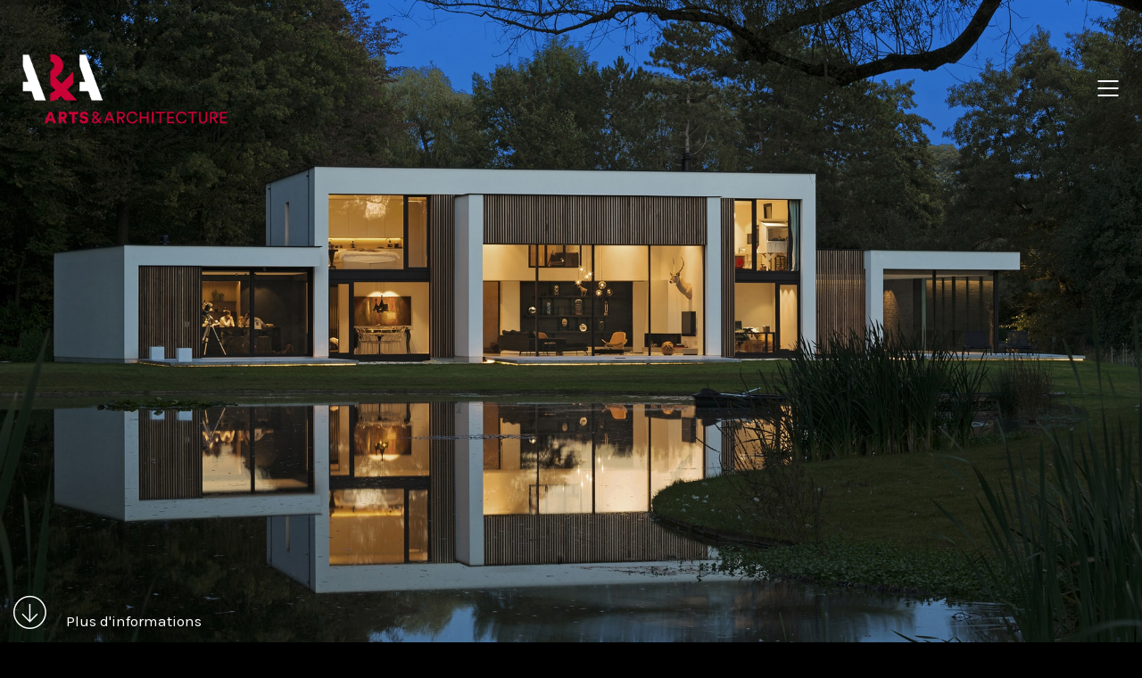

--- FILE ---
content_type: text/html; charset=UTF-8
request_url: http://www.artsetarchitecture.be/projets/m19-riverview/
body_size: 14294
content:
<!DOCTYPE html>
<html lang="fr-FR" class="no-js">
<head>
    <meta charset="UTF-8">
    <meta http-equiv="X-UA-Compatible" content="IE=edge">
    <meta name="viewport" content="width=device-width, initial-scale=1">

	<title>M19-Riverview</title>

<!-- This site is optimized with the Yoast SEO plugin v11.6 - https://yoast.com/wordpress/plugins/seo/ -->
<link rel="canonical" href="http://www.artsetarchitecture.be/projets/m19-riverview/" />
<meta property="og:locale" content="fr_FR" />
<meta property="og:type" content="article" />
<meta property="og:title" content="M19-Riverview" />
<meta property="og:url" content="http://www.artsetarchitecture.be/projets/m19-riverview/" />
<meta property="og:site_name" content="Arts et Architecture" />
<meta property="article:publisher" content="https://www.facebook.com/ARTSETARCHITECTURE/" />
<meta property="og:image" content="http://www.artsetarchitecture.be/wp-content/uploads/2017/01/AU1U5426.jpg" />
<meta property="og:image:width" content="2000" />
<meta property="og:image:height" content="1334" />
<meta name="twitter:card" content="summary" />
<meta name="twitter:title" content="M19-Riverview" />
<meta name="twitter:image" content="http://www.artsetarchitecture.be/wp-content/uploads/2017/01/AU1U5426.jpg" />
<script type='application/ld+json' class='yoast-schema-graph yoast-schema-graph--main'>{"@context":"https://schema.org","@graph":[{"@type":"Organization","@id":"http://www.artsetarchitecture.be/#organization","name":"Arts et architecture sprl","url":"http://www.artsetarchitecture.be/","sameAs":["https://www.facebook.com/ARTSETARCHITECTURE/","https://www.instagram.com/arts.et.architecture/?hl=fr"],"logo":{"@type":"ImageObject","@id":"http://www.artsetarchitecture.be/#logo","url":"http://www.artsetarchitecture.be/wp-content/uploads/2017/09/LOG_02_AA.png","width":1391,"height":549,"caption":"Arts et architecture sprl"},"image":{"@id":"http://www.artsetarchitecture.be/#logo"}},{"@type":"WebSite","@id":"http://www.artsetarchitecture.be/#website","url":"http://www.artsetarchitecture.be/","name":"Arts et Architecture","publisher":{"@id":"http://www.artsetarchitecture.be/#organization"},"potentialAction":{"@type":"SearchAction","target":"http://www.artsetarchitecture.be/?s={search_term_string}","query-input":"required name=search_term_string"}},{"@type":"ImageObject","@id":"http://www.artsetarchitecture.be/projets/m19-riverview/#primaryimage","url":"http://www.artsetarchitecture.be/wp-content/uploads/2017/01/AU1U5426.jpg","width":2000,"height":1334},{"@type":"WebPage","@id":"http://www.artsetarchitecture.be/projets/m19-riverview/#webpage","url":"http://www.artsetarchitecture.be/projets/m19-riverview/","inLanguage":"fr-FR","name":"M19-Riverview","isPartOf":{"@id":"http://www.artsetarchitecture.be/#website"},"primaryImageOfPage":{"@id":"http://www.artsetarchitecture.be/projets/m19-riverview/#primaryimage"},"datePublished":"2017-01-01T00:18:14+00:00","dateModified":"2019-07-17T05:48:27+00:00"}]}</script>
<!-- / Yoast SEO plugin. -->

<link rel='dns-prefetch' href='//fonts.googleapis.com' />
<link rel='dns-prefetch' href='//s.w.org' />
<link rel="alternate" type="application/rss+xml" title="Arts et Architecture &raquo; Flux" href="http://www.artsetarchitecture.be/feed/" />
<link rel="alternate" type="application/rss+xml" title="Arts et Architecture &raquo; Flux des commentaires" href="http://www.artsetarchitecture.be/comments/feed/" />
<link rel="alternate" type="application/rss+xml" title="Arts et Architecture &raquo; M19-Riverview Flux des commentaires" href="http://www.artsetarchitecture.be/projets/m19-riverview/feed/" />
		<script type="text/javascript">
			window._wpemojiSettings = {"baseUrl":"https:\/\/s.w.org\/images\/core\/emoji\/12.0.0-1\/72x72\/","ext":".png","svgUrl":"https:\/\/s.w.org\/images\/core\/emoji\/12.0.0-1\/svg\/","svgExt":".svg","source":{"concatemoji":"http:\/\/www.artsetarchitecture.be\/wp-includes\/js\/wp-emoji-release.min.js?ver=5.2.23"}};
			!function(e,a,t){var n,r,o,i=a.createElement("canvas"),p=i.getContext&&i.getContext("2d");function s(e,t){var a=String.fromCharCode;p.clearRect(0,0,i.width,i.height),p.fillText(a.apply(this,e),0,0);e=i.toDataURL();return p.clearRect(0,0,i.width,i.height),p.fillText(a.apply(this,t),0,0),e===i.toDataURL()}function c(e){var t=a.createElement("script");t.src=e,t.defer=t.type="text/javascript",a.getElementsByTagName("head")[0].appendChild(t)}for(o=Array("flag","emoji"),t.supports={everything:!0,everythingExceptFlag:!0},r=0;r<o.length;r++)t.supports[o[r]]=function(e){if(!p||!p.fillText)return!1;switch(p.textBaseline="top",p.font="600 32px Arial",e){case"flag":return s([55356,56826,55356,56819],[55356,56826,8203,55356,56819])?!1:!s([55356,57332,56128,56423,56128,56418,56128,56421,56128,56430,56128,56423,56128,56447],[55356,57332,8203,56128,56423,8203,56128,56418,8203,56128,56421,8203,56128,56430,8203,56128,56423,8203,56128,56447]);case"emoji":return!s([55357,56424,55356,57342,8205,55358,56605,8205,55357,56424,55356,57340],[55357,56424,55356,57342,8203,55358,56605,8203,55357,56424,55356,57340])}return!1}(o[r]),t.supports.everything=t.supports.everything&&t.supports[o[r]],"flag"!==o[r]&&(t.supports.everythingExceptFlag=t.supports.everythingExceptFlag&&t.supports[o[r]]);t.supports.everythingExceptFlag=t.supports.everythingExceptFlag&&!t.supports.flag,t.DOMReady=!1,t.readyCallback=function(){t.DOMReady=!0},t.supports.everything||(n=function(){t.readyCallback()},a.addEventListener?(a.addEventListener("DOMContentLoaded",n,!1),e.addEventListener("load",n,!1)):(e.attachEvent("onload",n),a.attachEvent("onreadystatechange",function(){"complete"===a.readyState&&t.readyCallback()})),(n=t.source||{}).concatemoji?c(n.concatemoji):n.wpemoji&&n.twemoji&&(c(n.twemoji),c(n.wpemoji)))}(window,document,window._wpemojiSettings);
		</script>
		<style type="text/css">
img.wp-smiley,
img.emoji {
	display: inline !important;
	border: none !important;
	box-shadow: none !important;
	height: 1em !important;
	width: 1em !important;
	margin: 0 .07em !important;
	vertical-align: -0.1em !important;
	background: none !important;
	padding: 0 !important;
}
</style>
	<link rel='stylesheet' id='layerslider-css'  href='http://www.artsetarchitecture.be/wp-content/plugins/LayerSlider/static/layerslider/css/layerslider.css?ver=6.8.1' type='text/css' media='all' />
<link rel='stylesheet' id='wp-block-library-css'  href='http://www.artsetarchitecture.be/wp-includes/css/dist/block-library/style.min.css?ver=5.2.23' type='text/css' media='all' />
<link rel='stylesheet' id='rs-plugin-settings-css'  href='http://www.artsetarchitecture.be/wp-content/plugins/revslider/public/assets/css/settings.css?ver=5.4.8.3' type='text/css' media='all' />
<style id='rs-plugin-settings-inline-css' type='text/css'>
#rs-demo-id {}
</style>
<link rel='stylesheet' id='bootstrap-css'  href='http://www.artsetarchitecture.be/wp-content/themes/kalium/assets/css/bootstrap.css' type='text/css' media='all' />
<link rel='stylesheet' id='main-css'  href='http://www.artsetarchitecture.be/wp-content/themes/kalium/assets/css/main.css?ver=2.9.1' type='text/css' media='all' />
<link rel='stylesheet' id='style-css'  href='http://www.artsetarchitecture.be/wp-content/themes/kalium/style.css?ver=2.9.1' type='text/css' media='all' />
<link rel='stylesheet' id='custom-skin-css'  href='http://www.artsetarchitecture.be/wp-content/themes/kalium/assets/css/custom-skin.css?ver=c25a0c1fb20eaf650d0669deffc5ebaa' type='text/css' media='all' />
<link rel='stylesheet' id='fluidbox-css'  href='http://www.artsetarchitecture.be/wp-content/themes/kalium/assets/js/fluidbox/css/fluidbox.min.css' type='text/css' media='all' />
<link rel='stylesheet' id='typolab-8a2612a8e066aa0a6c67765225da067b-css'  href='https://fonts.googleapis.com/css?family=Karla%3Aregular%2Citalic%2C700%2C700italic&#038;subset=latin&#038;display=swap&#038;ver=87009e6918631cbd1c7ede9dea11a820' type='text/css' media='all' />
<!--[if lt IE 9]>
<link rel='stylesheet' id='vc_lte_ie9-css'  href='http://www.artsetarchitecture.be/wp-content/plugins/js_composer/assets/css/vc_lte_ie9.min.css?ver=6.0.3' type='text/css' media='screen' />
<![endif]-->
<link rel='stylesheet' id='js_composer_front-css'  href='http://www.artsetarchitecture.be/wp-content/plugins/js_composer/assets/css/js_composer.min.css?ver=6.0.3' type='text/css' media='all' />
<style id='js_composer_front-inline-css' type='text/css'>
.vc_custom_1503780863031{margin-top: 50px !important;}.vc_custom_1503782643250{margin-top: 50px !important;}.vc_custom_1503784205589{margin-bottom: 0px !important;}.vc_custom_1503784237862{margin-bottom: 0px !important;background-color: #ffffff !important;}.vc_custom_1503784205589{margin-bottom: 0px !important;}.vc_custom_1503784262450{margin-bottom: 0px !important;}.vc_custom_1563342458786{padding-top: 0px !important;}.vc_custom_1504073705299{padding-top: 100px !important;padding-bottom: 100px !important;}.vc_custom_1503783452038{margin-right: 0px !important;padding-right: 0px !important;background-color: #ffffff !important;}.vc_custom_1503819019113{margin-left: 0px !important;padding-left: 0px !important;background-color: #000000 !important;}.vc_custom_1504073997805{margin-bottom: 0px !important;}.vc_custom_1503819050248{background-color: #000000 !important;}.vc_custom_1464351220435{padding-top: 65px !important;padding-right: 65px !important;padding-bottom: 65px !important;padding-left: 65px !important;background-color: #ffffff !important;}.vc_custom_1504074163530{margin-bottom: 0px !important;}.vc_custom_1503783452038{margin-right: 0px !important;padding-right: 0px !important;background-color: #ffffff !important;}.vc_custom_1503819019113{margin-left: 0px !important;padding-left: 0px !important;background-color: #000000 !important;}.vc_custom_1504074205572{margin-bottom: 0px !important;}.vc_custom_1500831186529{padding-top: 50px !important;padding-bottom: 20px !important;}
</style>
    <script type="text/javascript">
        var ajaxurl = ajaxurl || 'http://www.artsetarchitecture.be/wp-admin/admin-ajax.php';
		    </script><style id="typolab-font-variants">.font-2{font-family:'Karla',sans-serif}</style><script type='text/javascript' src='http://www.artsetarchitecture.be/wp-includes/js/jquery/jquery.js?ver=1.12.4-wp'></script>
<script type='text/javascript' src='http://www.artsetarchitecture.be/wp-includes/js/jquery/jquery-migrate.min.js?ver=1.4.1'></script>
<script type='text/javascript' src='http://www.artsetarchitecture.be/wp-content/plugins/LayerSlider/static/layerslider/js/layerslider.kreaturamedia.jquery.js?ver=6.8.1'></script>
<script type='text/javascript' src='http://www.artsetarchitecture.be/wp-content/plugins/LayerSlider/static/layerslider/js/layerslider.transitions.js?ver=6.8.1'></script>
<script type='text/javascript' src='http://www.artsetarchitecture.be/wp-content/plugins/revslider/public/assets/js/jquery.themepunch.tools.min.js?ver=5.4.8.3'></script>
<script type='text/javascript' src='http://www.artsetarchitecture.be/wp-content/plugins/revslider/public/assets/js/jquery.themepunch.revolution.min.js?ver=5.4.8.3'></script>
<script type='text/javascript'>
/* <![CDATA[ */
var SnazzyDataForSnazzyMaps = [];
SnazzyDataForSnazzyMaps={"id":115105,"name":"Arts et Architecture","description":null,"url":"https:\/\/snazzymaps.com\/style\/115105\/arts-et-architecture","imageUrl":"https:\/\/snazzy-maps-cdn.azureedge.net\/assets\/115105-arts-et-architecture.png?v=20170802030621","json":"[{\"featureType\":\"administrative\",\"elementType\":\"labels.text\",\"stylers\":[{\"visibility\":\"off\"},{\"color\":\"#ff0000\"}]},{\"featureType\":\"administrative\",\"elementType\":\"labels.text.fill\",\"stylers\":[{\"color\":\"#fef9f9\"}]},{\"featureType\":\"administrative\",\"elementType\":\"labels.text.stroke\",\"stylers\":[{\"visibility\":\"on\"},{\"color\":\"#000000\"}]},{\"featureType\":\"administrative.country\",\"elementType\":\"geometry.fill\",\"stylers\":[{\"visibility\":\"on\"},{\"color\":\"#ff0000\"}]},{\"featureType\":\"administrative.province\",\"elementType\":\"geometry.fill\",\"stylers\":[{\"visibility\":\"on\"},{\"color\":\"#ff0000\"}]},{\"featureType\":\"administrative.locality\",\"elementType\":\"geometry.fill\",\"stylers\":[{\"visibility\":\"on\"},{\"color\":\"#ff0000\"}]},{\"featureType\":\"administrative.locality\",\"elementType\":\"geometry.stroke\",\"stylers\":[{\"visibility\":\"on\"},{\"color\":\"#ff0000\"}]},{\"featureType\":\"administrative.neighborhood\",\"elementType\":\"geometry\",\"stylers\":[{\"visibility\":\"on\"},{\"color\":\"#ffffff\"}]},{\"featureType\":\"administrative.neighborhood\",\"elementType\":\"geometry.fill\",\"stylers\":[{\"color\":\"#ff0000\"},{\"visibility\":\"on\"}]},{\"featureType\":\"administrative.land_parcel\",\"elementType\":\"all\",\"stylers\":[{\"visibility\":\"on\"},{\"color\":\"#ff9292\"}]},{\"featureType\":\"administrative.land_parcel\",\"elementType\":\"geometry\",\"stylers\":[{\"visibility\":\"on\"},{\"color\":\"#ffffff\"}]},{\"featureType\":\"landscape\",\"elementType\":\"all\",\"stylers\":[{\"color\":\"#ffffff\"}]},{\"featureType\":\"landscape\",\"elementType\":\"geometry.fill\",\"stylers\":[{\"visibility\":\"on\"},{\"color\":\"#ffffff\"}]},{\"featureType\":\"landscape.man_made\",\"elementType\":\"geometry\",\"stylers\":[{\"visibility\":\"off\"},{\"color\":\"#591313\"}]},{\"featureType\":\"landscape.natural.landcover\",\"elementType\":\"geometry\",\"stylers\":[{\"visibility\":\"off\"},{\"color\":\"#de9c9c\"}]},{\"featureType\":\"poi\",\"elementType\":\"all\",\"stylers\":[{\"visibility\":\"off\"}]},{\"featureType\":\"road\",\"elementType\":\"all\",\"stylers\":[{\"saturation\":-100},{\"lightness\":45}]},{\"featureType\":\"road\",\"elementType\":\"geometry.fill\",\"stylers\":[{\"visibility\":\"on\"},{\"color\":\"#cf003d\"}]},{\"featureType\":\"road\",\"elementType\":\"geometry.stroke\",\"stylers\":[{\"visibility\":\"on\"},{\"color\":\"#000000\"}]},{\"featureType\":\"road\",\"elementType\":\"labels.text\",\"stylers\":[{\"visibility\":\"on\"},{\"color\":\"#000000\"},{\"weight\":\"0.30\"}]},{\"featureType\":\"road\",\"elementType\":\"labels.icon\",\"stylers\":[{\"visibility\":\"off\"}]},{\"featureType\":\"road.highway\",\"elementType\":\"all\",\"stylers\":[{\"visibility\":\"simplified\"}]},{\"featureType\":\"road.highway\",\"elementType\":\"labels.icon\",\"stylers\":[{\"visibility\":\"off\"}]},{\"featureType\":\"road.highway.controlled_access\",\"elementType\":\"labels.icon\",\"stylers\":[{\"visibility\":\"off\"}]},{\"featureType\":\"road.arterial\",\"elementType\":\"labels.icon\",\"stylers\":[{\"visibility\":\"off\"}]},{\"featureType\":\"road.local\",\"elementType\":\"labels.icon\",\"stylers\":[{\"visibility\":\"off\"}]},{\"featureType\":\"transit\",\"elementType\":\"all\",\"stylers\":[{\"visibility\":\"off\"}]},{\"featureType\":\"water\",\"elementType\":\"all\",\"stylers\":[{\"color\":\"#cf003d\"},{\"visibility\":\"on\"}]},{\"featureType\":\"water\",\"elementType\":\"geometry\",\"stylers\":[{\"visibility\":\"on\"},{\"color\":\"#cf003d\"}]},{\"featureType\":\"water\",\"elementType\":\"geometry.fill\",\"stylers\":[{\"visibility\":\"off\"}]},{\"featureType\":\"water\",\"elementType\":\"geometry.stroke\",\"stylers\":[{\"visibility\":\"off\"}]}]","views":2,"favorites":0,"createdBy":{"name":"Jonas Thalamas","url":null},"createdOn":"2017-08-02T02:40:41.717","tags":[],"colors":[]};
/* ]]> */
</script>
<script type='text/javascript' src='http://www.artsetarchitecture.be/wp-content/plugins/snazzy-maps/snazzymaps.js?ver=1.1.5'></script>
<meta name="generator" content="Powered by LayerSlider 6.8.1 - Multi-Purpose, Responsive, Parallax, Mobile-Friendly Slider Plugin for WordPress." />
<!-- LayerSlider updates and docs at: https://layerslider.kreaturamedia.com -->
<link rel='https://api.w.org/' href='http://www.artsetarchitecture.be/wp-json/' />
<link rel="EditURI" type="application/rsd+xml" title="RSD" href="http://www.artsetarchitecture.be/xmlrpc.php?rsd" />
<link rel="wlwmanifest" type="application/wlwmanifest+xml" href="http://www.artsetarchitecture.be/wp-includes/wlwmanifest.xml" /> 
<meta name="generator" content="WordPress 5.2.23" />
<link rel='shortlink' href='http://www.artsetarchitecture.be/?p=4628' />
<link rel="alternate" type="application/json+oembed" href="http://www.artsetarchitecture.be/wp-json/oembed/1.0/embed?url=http%3A%2F%2Fwww.artsetarchitecture.be%2Fprojets%2Fm19-riverview%2F" />
<link rel="alternate" type="text/xml+oembed" href="http://www.artsetarchitecture.be/wp-json/oembed/1.0/embed?url=http%3A%2F%2Fwww.artsetarchitecture.be%2Fprojets%2Fm19-riverview%2F&#038;format=xml" />
				            <link rel="shortcut icon" href="//www.artsetarchitecture.be/wp-content/uploads/2017/09/LOG_SQ_AA-favicon.jpg">
				            <link rel="apple-touch-icon-precomposed" href="//www.artsetarchitecture.be/wp-content/uploads/2017/09/LOG_SQ_AA.png">
            <link rel="apple-touch-icon-precomposed" sizes="72x72" href="//www.artsetarchitecture.be/wp-content/uploads/2017/09/LOG_SQ_AA.png">
            <link rel="apple-touch-icon-precomposed" sizes="114x114"
                  href="//www.artsetarchitecture.be/wp-content/uploads/2017/09/LOG_SQ_AA.png">
				        <meta name="theme-color" content="#cf003d"><script>var mobile_menu_breakpoint = 769;</script><style>@media screen and (min-width:770px) { .mobile-menu-wrapper,.mobile-menu-overlay,.standard-menu-container .menu-bar-hidden-desktop {
display: none;

} }</style><style>@media screen and (max-width:769px) { .standard-menu-container > div,.standard-menu-container > nav,.main-header.menu-type-standard-menu .standard-menu-container div.menu>ul,.main-header.menu-type-standard-menu .standard-menu-container ul.menu,.menu-cart-icon-container {
display: none;

} }</style><style id="theme-custom-css">
.main-header.menu-type-full-bg-menu .full-screen-menu.menu-skin-light nav div.menu>ul>li>a:after, .main-header.menu-type-full-bg-menu .full-screen-menu.menu-skin-light nav ul.menu>li>a:after {    background-color: #d0003e !important;}.main-header.menu-type-full-bg-menu .full-screen-menu.menu-skin-light.translucent-background {    background-color: rgba(255,255,255,.7);}.single-portfolio-holder.portfolio-type-5 .portfolio-description-container .portfolio-description-showinfo {    padding: 5px 5px;}.single-portfolio-holder.portfolio-type-5 .portfolio-description-container.is-collapsed .portfolio-description-showinfo {    display: block;}.single-portfolio-holder.portfolio-type-5 .portfolio-slider-nav{bottom:5px;right:20px;top:auto;left:20px;text-align:center;-webkit-transform:translateY(0);transform:translateY(0)}@media screen and (max-width:992px){.single-portfolio-holder.portfolio-type-5 .portfolio-slider-nav{margin:0}}@media screen and (max-width:768px){.single-portfolio-holder.portfolio-type-5 .portfolio-slider-nav{bottom:5px;right:20px;top:auto;left:20px;text-align:center;-webkit-transform:translateY(0);transform:translateY(0)}}.single-portfolio-holder.portfolio-type-5 .portfolio-slider-nav a{display:inline-block;padding:6px;margin:0;line-height:0}@media screen and (max-width:01px){@media screen and (max-width: 02px).header-logo.logo-image {    width: 1px !important;    height: 1px !important;}.menu-bar.menu-skin-light .ham {    background-color: #d0003e}.menu-bar.menu-skin-light .ham:after,.menu-bar.menu-skin-light .ham:before {    background-color: #d0003e;}.gmnoprint {  display: none;}footer.main-footer {    background: none !important;}.main-header.menu-type-full-bg-menu .full-screen-menu.menu-skin-dark {background: #222 !important;}.wpb_wrapper .lab-contact-form .form-group .placeholder label {    margin-bottom: 4px;}.portfolio-category-all {    display: none !important;}@media screen and (min-width: 768px){.contact-address.vc_column_container>.vc_column-inner {padding-left: 0px !important;}.contact-contactus.vc_column_container>.vc_column-inner {padding-right: 0px !important;}}@media screen and (min-width: 992px){.contact-address.vc_column_container>.vc_column-inner {padding-left: 0px !important;}.contact-contactus.vc_column_container>.vc_column-inner {padding-right: 0px !important;}}@media screen and (min-width: 1200px){.contact-address.vc_column_container>.vc_column-inner {padding-left: 15px !important;}.contact-contactus.vc_column_container>.vc_column-inner {padding-right: 15px !important;}}
</style>		<style type="text/css">.recentcomments a{display:inline !important;padding:0 !important;margin:0 !important;}</style>
		<meta name="generator" content="Powered by WPBakery Page Builder - drag and drop page builder for WordPress."/>
<meta name="generator" content="Powered by Slider Revolution 5.4.8.3 - responsive, Mobile-Friendly Slider Plugin for WordPress with comfortable drag and drop interface." />
<script type="text/javascript">function setREVStartSize(e){									
						try{ e.c=jQuery(e.c);var i=jQuery(window).width(),t=9999,r=0,n=0,l=0,f=0,s=0,h=0;
							if(e.responsiveLevels&&(jQuery.each(e.responsiveLevels,function(e,f){f>i&&(t=r=f,l=e),i>f&&f>r&&(r=f,n=e)}),t>r&&(l=n)),f=e.gridheight[l]||e.gridheight[0]||e.gridheight,s=e.gridwidth[l]||e.gridwidth[0]||e.gridwidth,h=i/s,h=h>1?1:h,f=Math.round(h*f),"fullscreen"==e.sliderLayout){var u=(e.c.width(),jQuery(window).height());if(void 0!=e.fullScreenOffsetContainer){var c=e.fullScreenOffsetContainer.split(",");if (c) jQuery.each(c,function(e,i){u=jQuery(i).length>0?u-jQuery(i).outerHeight(!0):u}),e.fullScreenOffset.split("%").length>1&&void 0!=e.fullScreenOffset&&e.fullScreenOffset.length>0?u-=jQuery(window).height()*parseInt(e.fullScreenOffset,0)/100:void 0!=e.fullScreenOffset&&e.fullScreenOffset.length>0&&(u-=parseInt(e.fullScreenOffset,0))}f=u}else void 0!=e.minHeight&&f<e.minHeight&&(f=e.minHeight);e.c.closest(".rev_slider_wrapper").css({height:f})					
						}catch(d){console.log("Failure at Presize of Slider:"+d)}						
					};</script>
<noscript><style> .wpb_animate_when_almost_visible { opacity: 1; }</style></noscript></head>
<body class="portfolio-template-default single single-portfolio postid-4628 has-fixed-footer wpb-js-composer js-comp-ver-6.0.3 vc_responsive portfolio-category-maison portfolio-category-design-interieur portfolio-category-all header-absolute">

<div class="mobile-menu-wrapper mobile-menu-fullscreen">
	
	<div class="mobile-menu-container">
		
		<ul id="menu-main-menu" class="menu"><li id="menu-item-3672" class="menu-item menu-item-type-post_type menu-item-object-page menu-item-home menu-item-3672"><a href="http://www.artsetarchitecture.be/">Accueil</a></li>
<li id="menu-item-3669" class="menu-item menu-item-type-post_type menu-item-object-page current_page_parent menu-item-3669"><a href="http://www.artsetarchitecture.be/projets/">Projets</a></li>
<li id="menu-item-3670" class="menu-item menu-item-type-post_type menu-item-object-page menu-item-3670"><a href="http://www.artsetarchitecture.be/equipe/">Equipe</a></li>
<li id="menu-item-3671" class="menu-item menu-item-type-post_type menu-item-object-page menu-item-3671"><a href="http://www.artsetarchitecture.be/contact/">Contact</a></li>
</ul>		
				
				<a href="#" class="mobile-menu-close-link menu-bar exit menu-skin-light">
			        <span class="ham"></span>
				</a>
		
        		
	</div>
	
</div>

<div class="mobile-menu-overlay"></div>
<div class="wrapper" id="main-wrapper">

	<style>header.site-header {
padding-top: 50px;

}</style><style>@media screen and (max-width: 992px) { header.site-header {
padding-top: 25px;

} }</style><style>@media screen and (max-width: 768px) { header.site-header {
padding-top: 16.666666666667px;

} }</style><style>header.site-header {
padding-bottom: 50px;

}</style><style>@media screen and (max-width: 992px) { header.site-header {
padding-bottom: 25px;

} }</style><style>@media screen and (max-width: 768px) { header.site-header {
padding-bottom: 16.666666666667px;

} }</style><header class="site-header main-header menu-type-full-bg-menu fullwidth-header is-sticky">
	
	<div class="container">

		<div class="logo-and-menu-container">
			
						
			<div itemscope itemtype="http://schema.org/Organization" class="logo-column">
				
				<style>.header-logo.logo-image {
width: 250px;
 height: 98.670021567218px;

}</style><style>@media screen and (max-width: 769px) { .header-logo.logo-image {
width: 100px ;
 height: 39.468008626887px ;

} }</style><a itemprop="url" href="http://www.artsetarchitecture.be" class="header-logo logo-image">
		<img itemprop="logo" src="//www.artsetarchitecture.be/wp-content/uploads/2017/09/LOG_02_AA.png" width="1391" height="549" class="main-logo" alt="Arts et Architecture" />
</a>

				
			</div>
			
							
			<div class="menu-column">
								<div class="full-bg-menu-items menu-items-blocks">
						
												<a class="menu-bar menu-skin-light" data-menu-skin-default="menu-skin-light" data-menu-skin-active="menu-skin-dark" href="#">
							        <span class="ham"></span>
								</a>
						
					</div>
								</div>
		</div>
		
				<div class="full-screen-menu menu-open-effect-fade menu-skin-light submenu-indicator menu-aligned-center has-fullmenu-footer translucent-background">
			
			<div class="container">
				
				<nav>
				<ul id="menu-main-menu-1" class="menu"><li class="menu-item menu-item-type-post_type menu-item-object-page menu-item-home menu-item-3672"><a href="http://www.artsetarchitecture.be/"><span>Accueil</span></a></li>
<li class="menu-item menu-item-type-post_type menu-item-object-page current_page_parent menu-item-3669"><a href="http://www.artsetarchitecture.be/projets/"><span>Projets</span></a></li>
<li class="menu-item menu-item-type-post_type menu-item-object-page menu-item-3670"><a href="http://www.artsetarchitecture.be/equipe/"><span>Equipe</span></a></li>
<li class="menu-item menu-item-type-post_type menu-item-object-page menu-item-3671"><a href="http://www.artsetarchitecture.be/contact/"><span>Contact</span></a></li>
</ul>				</nav>
					
			</div>
				
									<div class="full-menu-footer">
						
						<div class="container">
							
							<div class="right-part">
								
								<ul class="social-networks rounded"><li><a href="https://www.facebook.com/ARTSETARCHITECTURE/" target="_blank" class="facebook" title="Facebook" aria-label="Facebook" rel="noopener"><i class="fa fa-facebook"></i><span class="name">Facebook</span></a></li><li><a href="https://www.instagram.com/arts.et.architecture/?hl=fr" target="_blank" class="instagram" title="Instagram" aria-label="Instagram" rel="noopener"><i class="fa fa-instagram"></i><span class="name">Instagram</span></a></li></ul>								
							</div>
							
							<div class="left-part">
								
								© Arts & Architecture Copyright 2019. All Rights Reserved.								
							</div>
							
						</div>
						
					</div>
								
			</div>
			
		
	</div>
	
</header>

<script type="text/javascript">
	var headerOptions = headerOptions || {};
	jQuery.extend( headerOptions, {"stickyHeader":{"type":"classic","wrapper":".wrapper","container":".main-header","logoContainer":".header-logo","spacer":false,"initialOffset":10,"debugMode":false,"animateDuration":true,"breakpoints":{"desktop":[992,null],"tablet":[768,992],"mobile":[null,768]},"skin":{"classes":["menu-skin-main","menu-skin-dark","menu-skin-light"],"current":"menu-skin-light","active":"menu-skin-light"},"scenes":{"paddingSceneOptions":{"scene":[],"tween":{"easing":"Sine.easeInOut","css":{"paddingTop":"0px","paddingBottom":"0px"}}},"backgroundSceneOptions":{"scene":[],"tween":{"easing":"Sine.easeInOut","css":{"backgroundColor":"#000000"}}},"logoSceneOptions":{"scene":[],"tween":{"easing":"Sine.easeInOut","css":[]},"logo":{"src":"","width":150,"height":59}}},"autohide":{"duration":0.3,"easing":"Sine.easeInOut","css":{"autoAlpha":0}}},"sectionLogoSwitch":[]} );
</script>

<div class="vc-container portfolio-vc-type-container single-portfolio-holder portfolio-type-7">
	<div class="vc-row-container vc-row-container--stretch-content-no-spaces"><div data-vc-full-width="true" data-vc-full-width-init="false" data-vc-stretch-content="true" data-vc-parallax="1.5" class="vc_row wpb_row vc_row-fluid vc_row-has-fill vc_row-no-padding vc_row-o-full-height vc_row-o-columns-top vc_row-flex vc_general vc_parallax vc_parallax-content-moving"><div class="wpb_column vc_column_container vc_col-sm-12"><div class="vc_column-inner vc_custom_1563342458786"><div class="wpb_wrapper"><link href="http://fonts.googleapis.com/css?family=Josefin+Sans:400%7COpen+Sans:400%7CKarla:400" rel="stylesheet" property="stylesheet" type="text/css" media="all">
<div id="rev_slider_22_1_wrapper" class="rev_slider_wrapper fullscreen-container" data-source="gallery" style="background:transparent;padding:0px;">
<!-- START REVOLUTION SLIDER 5.4.8.3 fullscreen mode -->
	<div id="rev_slider_22_1" class="rev_slider fullscreenbanner" style="display:none;" data-version="5.4.8.3">
<ul>	<!-- SLIDE  -->
	<li data-index="rs-507" data-transition="fade" data-slotamount="7" data-hideafterloop="0" data-hideslideonmobile="off"  data-easein="default" data-easeout="default" data-masterspeed="300"  data-thumb="http://www.artsetarchitecture.be/wp-content/uploads/2017/01/M19-AU1U5426-100x50.jpg"  data-rotate="0"  data-saveperformance="off"  data-title="Slide" data-param1="" data-param2="" data-param3="" data-param4="" data-param5="" data-param6="" data-param7="" data-param8="" data-param9="" data-param10="" data-description="">
		<!-- MAIN IMAGE -->
		<img src="http://www.artsetarchitecture.be/wp-content/plugins/revslider/admin/assets/images/dummy.png"  alt="" title="M19-AU1U5426"  width="2000" height="1334" data-lazyload="http://www.artsetarchitecture.be/wp-content/uploads/2017/01/M19-AU1U5426.jpg" data-bgposition="center center" data-bgfit="cover" data-bgrepeat="no-repeat" data-bgparallax="off" class="rev-slidebg" data-no-retina>
		<!-- LAYERS -->
	</li>
	<!-- SLIDE  -->
	<li data-index="rs-347" data-transition="fade" data-slotamount="default" data-hideafterloop="0" data-hideslideonmobile="off"  data-easein="default" data-easeout="default" data-masterspeed="300"  data-thumb="http://www.artsetarchitecture.be/wp-content/uploads/2017/08/M19-001-existantNB-100x50.jpg"  data-rotate="0"  data-saveperformance="off"  data-title="Slide" data-param1="" data-param2="" data-param3="" data-param4="" data-param5="" data-param6="" data-param7="" data-param8="" data-param9="" data-param10="" data-description="">
		<!-- MAIN IMAGE -->
		<img src="http://www.artsetarchitecture.be/wp-content/plugins/revslider/admin/assets/images/dummy.png"  alt="" title="M19-001-existantNB"  width="1632" height="1224" data-lazyload="http://www.artsetarchitecture.be/wp-content/uploads/2017/08/M19-001-existantNB.jpg" data-bgposition="center center" data-bgfit="cover" data-bgrepeat="no-repeat" data-bgparallax="off" class="rev-slidebg" data-no-retina>
		<!-- LAYERS -->

		<!-- LAYER NR. 1 -->
		<div class="tp-caption   tp-resizeme" 
			 id="slide-347-layer-3" 
			 data-x="['right','right','right','right']" data-hoffset="['16','16','16','16']" 
			 data-y="['bottom','bottom','bottom','bottom']" data-voffset="['16','16','16','16']" 
						data-width="none"
			data-height="none"
			data-whitespace="nowrap"
 
			data-type="text" 
			data-basealign="slide" 
			data-responsive_offset="on" 

			data-frames='[{"delay":0,"speed":300,"frame":"0","from":"opacity:0;","to":"o:1;","ease":"Power3.easeInOut"},{"delay":"wait","speed":300,"frame":"999","to":"opacity:0;","ease":"Power3.easeInOut"}]'
			data-textAlign="['inherit','inherit','inherit','inherit']"
			data-paddingtop="[0,0,0,0]"
			data-paddingright="[0,0,0,0]"
			data-paddingbottom="[0,0,0,0]"
			data-paddingleft="[0,0,0,0]"

			style="z-index: 6; white-space: nowrap; font-size: 20px; line-height: 22px; font-weight: 400; color: #ffffff; letter-spacing: 0px;font-family:Josefin Sans;">SITUATION AVANT TRAVAUX </div>
	</li>
	<!-- SLIDE  -->
	<li data-index="rs-508" data-transition="fade" data-slotamount="7" data-hideafterloop="0" data-hideslideonmobile="off"  data-easein="default" data-easeout="default" data-masterspeed="300"  data-thumb="http://www.artsetarchitecture.be/wp-content/uploads/2017/01/M19-AU1U5422-100x50.jpg"  data-rotate="0"  data-saveperformance="off"  data-title="Slide" data-param1="" data-param2="" data-param3="" data-param4="" data-param5="" data-param6="" data-param7="" data-param8="" data-param9="" data-param10="" data-description="">
		<!-- MAIN IMAGE -->
		<img src="http://www.artsetarchitecture.be/wp-content/plugins/revslider/admin/assets/images/dummy.png"  alt="" title="M19-AU1U5422"  width="1772" height="2657" data-lazyload="http://www.artsetarchitecture.be/wp-content/uploads/2017/01/M19-AU1U5422.jpg" data-bgposition="center center" data-bgfit="cover" data-bgrepeat="no-repeat" data-bgparallax="off" class="rev-slidebg" data-no-retina>
		<!-- LAYERS -->
	</li>
	<!-- SLIDE  -->
	<li data-index="rs-506" data-transition="fade" data-slotamount="default" data-hideafterloop="0" data-hideslideonmobile="off"  data-easein="default" data-easeout="default" data-masterspeed="300"  data-thumb="http://www.artsetarchitecture.be/wp-content/uploads/2017/01/M19-AU1U5437-100x50.jpg"  data-rotate="0"  data-saveperformance="off"  data-title="Slide" data-param1="" data-param2="" data-param3="" data-param4="" data-param5="" data-param6="" data-param7="" data-param8="" data-param9="" data-param10="" data-description="">
		<!-- MAIN IMAGE -->
		<img src="http://www.artsetarchitecture.be/wp-content/plugins/revslider/admin/assets/images/dummy.png"  alt="" title="M19-AU1U5437"  width="2000" height="1334" data-lazyload="http://www.artsetarchitecture.be/wp-content/uploads/2017/01/M19-AU1U5437.jpg" data-bgposition="center center" data-bgfit="cover" data-bgrepeat="no-repeat" data-bgparallax="off" class="rev-slidebg" data-no-retina>
		<!-- LAYERS -->
	</li>
	<!-- SLIDE  -->
	<li data-index="rs-509" data-transition="fade" data-slotamount="7" data-hideafterloop="0" data-hideslideonmobile="off"  data-easein="default" data-easeout="default" data-masterspeed="300"  data-thumb="http://www.artsetarchitecture.be/wp-content/uploads/2017/01/M19-AU1U5419-100x50.jpg"  data-rotate="0"  data-saveperformance="off"  data-title="Slide" data-param1="" data-param2="" data-param3="" data-param4="" data-param5="" data-param6="" data-param7="" data-param8="" data-param9="" data-param10="" data-description="">
		<!-- MAIN IMAGE -->
		<img src="http://www.artsetarchitecture.be/wp-content/plugins/revslider/admin/assets/images/dummy.png"  alt="" title="M19-AU1U5419"  width="2000" height="1334" data-lazyload="http://www.artsetarchitecture.be/wp-content/uploads/2017/01/M19-AU1U5419.jpg" data-bgposition="center center" data-bgfit="cover" data-bgrepeat="no-repeat" data-bgparallax="off" class="rev-slidebg" data-no-retina>
		<!-- LAYERS -->
	</li>
	<!-- SLIDE  -->
	<li data-index="rs-505" data-transition="fade" data-slotamount="7" data-hideafterloop="0" data-hideslideonmobile="off"  data-easein="default" data-easeout="default" data-masterspeed="300"  data-thumb="http://www.artsetarchitecture.be/wp-content/uploads/2017/01/M19-AU1U5449-100x50.jpg"  data-rotate="0"  data-saveperformance="off"  data-title="Slide" data-param1="" data-param2="" data-param3="" data-param4="" data-param5="" data-param6="" data-param7="" data-param8="" data-param9="" data-param10="" data-description="">
		<!-- MAIN IMAGE -->
		<img src="http://www.artsetarchitecture.be/wp-content/plugins/revslider/admin/assets/images/dummy.png"  alt="" title="M19-AU1U5449"  width="2000" height="1334" data-lazyload="http://www.artsetarchitecture.be/wp-content/uploads/2017/01/M19-AU1U5449.jpg" data-bgposition="center center" data-bgfit="cover" data-bgrepeat="no-repeat" data-bgparallax="off" class="rev-slidebg" data-no-retina>
		<!-- LAYERS -->
	</li>
	<!-- SLIDE  -->
	<li data-index="rs-535" data-transition="fade" data-slotamount="7" data-hideafterloop="0" data-hideslideonmobile="off"  data-easein="default" data-easeout="default" data-masterspeed="300"  data-thumb="http://www.artsetarchitecture.be/wp-content/uploads/2017/01/AU1U5426-100x50.jpg"  data-rotate="0"  data-saveperformance="off"  data-title="Slide" data-param1="" data-param2="" data-param3="" data-param4="" data-param5="" data-param6="" data-param7="" data-param8="" data-param9="" data-param10="" data-description="">
		<!-- MAIN IMAGE -->
		<img src="http://www.artsetarchitecture.be/wp-content/plugins/revslider/admin/assets/images/dummy.png"  alt="" title="AU1U5426"  width="2000" height="1334" data-lazyload="http://www.artsetarchitecture.be/wp-content/uploads/2017/01/AU1U5426.jpg" data-bgposition="center center" data-bgfit="cover" data-bgrepeat="no-repeat" data-bgparallax="off" class="rev-slidebg" data-no-retina>
		<!-- LAYERS -->
	</li>
	<!-- SLIDE  -->
	<li data-index="rs-518" data-transition="fade" data-slotamount="7" data-hideafterloop="0" data-hideslideonmobile="off"  data-easein="default" data-easeout="default" data-masterspeed="300"  data-thumb="http://www.artsetarchitecture.be/wp-content/uploads/2017/01/M19-AU1U1090-100x50.jpg"  data-rotate="0"  data-saveperformance="off"  data-title="Slide" data-param1="" data-param2="" data-param3="" data-param4="" data-param5="" data-param6="" data-param7="" data-param8="" data-param9="" data-param10="" data-description="">
		<!-- MAIN IMAGE -->
		<img src="http://www.artsetarchitecture.be/wp-content/plugins/revslider/admin/assets/images/dummy.png"  alt="" title="M19-AU1U1090"  width="2000" height="1333" data-lazyload="http://www.artsetarchitecture.be/wp-content/uploads/2017/01/M19-AU1U1090.jpg" data-bgposition="center center" data-bgfit="cover" data-bgrepeat="no-repeat" data-bgparallax="off" class="rev-slidebg" data-no-retina>
		<!-- LAYERS -->
	</li>
	<!-- SLIDE  -->
	<li data-index="rs-519" data-transition="fade" data-slotamount="7" data-hideafterloop="0" data-hideslideonmobile="off"  data-easein="default" data-easeout="default" data-masterspeed="300"  data-thumb="http://www.artsetarchitecture.be/wp-content/uploads/2017/01/M19-AU1U1032-100x50.jpg"  data-rotate="0"  data-saveperformance="off"  data-title="Slide" data-param1="" data-param2="" data-param3="" data-param4="" data-param5="" data-param6="" data-param7="" data-param8="" data-param9="" data-param10="" data-description="">
		<!-- MAIN IMAGE -->
		<img src="http://www.artsetarchitecture.be/wp-content/plugins/revslider/admin/assets/images/dummy.png"  alt="" title="M19-AU1U1032"  width="2000" height="1333" data-lazyload="http://www.artsetarchitecture.be/wp-content/uploads/2017/01/M19-AU1U1032.jpg" data-bgposition="center center" data-bgfit="cover" data-bgrepeat="no-repeat" data-bgparallax="off" class="rev-slidebg" data-no-retina>
		<!-- LAYERS -->
	</li>
	<!-- SLIDE  -->
	<li data-index="rs-520" data-transition="fade" data-slotamount="7" data-hideafterloop="0" data-hideslideonmobile="off"  data-easein="default" data-easeout="default" data-masterspeed="300"  data-thumb="http://www.artsetarchitecture.be/wp-content/uploads/2017/01/M19-AU1U1019-100x50.jpg"  data-rotate="0"  data-saveperformance="off"  data-title="Slide" data-param1="" data-param2="" data-param3="" data-param4="" data-param5="" data-param6="" data-param7="" data-param8="" data-param9="" data-param10="" data-description="">
		<!-- MAIN IMAGE -->
		<img src="http://www.artsetarchitecture.be/wp-content/plugins/revslider/admin/assets/images/dummy.png"  alt="" title="M19-AU1U1019"  width="2000" height="1333" data-lazyload="http://www.artsetarchitecture.be/wp-content/uploads/2017/01/M19-AU1U1019.jpg" data-bgposition="center center" data-bgfit="cover" data-bgrepeat="no-repeat" data-bgparallax="off" class="rev-slidebg" data-no-retina>
		<!-- LAYERS -->
	</li>
	<!-- SLIDE  -->
	<li data-index="rs-521" data-transition="fade" data-slotamount="7" data-hideafterloop="0" data-hideslideonmobile="off"  data-easein="default" data-easeout="default" data-masterspeed="300"  data-thumb="http://www.artsetarchitecture.be/wp-content/uploads/2017/01/M19-AU1U0983-100x50.jpg"  data-rotate="0"  data-saveperformance="off"  data-title="Slide" data-param1="" data-param2="" data-param3="" data-param4="" data-param5="" data-param6="" data-param7="" data-param8="" data-param9="" data-param10="" data-description="">
		<!-- MAIN IMAGE -->
		<img src="http://www.artsetarchitecture.be/wp-content/plugins/revslider/admin/assets/images/dummy.png"  alt="" title="M19-AU1U0983"  width="2000" height="1333" data-lazyload="http://www.artsetarchitecture.be/wp-content/uploads/2017/01/M19-AU1U0983.jpg" data-bgposition="center center" data-bgfit="cover" data-bgrepeat="no-repeat" data-bgparallax="off" class="rev-slidebg" data-no-retina>
		<!-- LAYERS -->
	</li>
	<!-- SLIDE  -->
	<li data-index="rs-510" data-transition="fade" data-slotamount="7" data-hideafterloop="0" data-hideslideonmobile="off"  data-easein="default" data-easeout="default" data-masterspeed="300"  data-thumb="http://www.artsetarchitecture.be/wp-content/uploads/2017/01/M19-AU1U3004-100x50.jpg"  data-rotate="0"  data-saveperformance="off"  data-title="Slide" data-param1="" data-param2="" data-param3="" data-param4="" data-param5="" data-param6="" data-param7="" data-param8="" data-param9="" data-param10="" data-description="">
		<!-- MAIN IMAGE -->
		<img src="http://www.artsetarchitecture.be/wp-content/plugins/revslider/admin/assets/images/dummy.png"  alt="" title="M19-AU1U3004"  width="2000" height="3000" data-lazyload="http://www.artsetarchitecture.be/wp-content/uploads/2017/01/M19-AU1U3004.jpg" data-bgposition="center center" data-bgfit="cover" data-bgrepeat="no-repeat" data-bgparallax="off" class="rev-slidebg" data-no-retina>
		<!-- LAYERS -->
	</li>
	<!-- SLIDE  -->
	<li data-index="rs-511" data-transition="fade" data-slotamount="7" data-hideafterloop="0" data-hideslideonmobile="off"  data-easein="default" data-easeout="default" data-masterspeed="300"  data-thumb="http://www.artsetarchitecture.be/wp-content/uploads/2017/01/M19-AU1U2991-100x50.jpg"  data-rotate="0"  data-saveperformance="off"  data-title="Slide" data-param1="" data-param2="" data-param3="" data-param4="" data-param5="" data-param6="" data-param7="" data-param8="" data-param9="" data-param10="" data-description="">
		<!-- MAIN IMAGE -->
		<img src="http://www.artsetarchitecture.be/wp-content/plugins/revslider/admin/assets/images/dummy.png"  alt="" title="M19-AU1U2991"  width="2000" height="3000" data-lazyload="http://www.artsetarchitecture.be/wp-content/uploads/2017/01/M19-AU1U2991.jpg" data-bgposition="center center" data-bgfit="cover" data-bgrepeat="no-repeat" data-bgparallax="off" class="rev-slidebg" data-no-retina>
		<!-- LAYERS -->
	</li>
	<!-- SLIDE  -->
	<li data-index="rs-512" data-transition="fade" data-slotamount="7" data-hideafterloop="0" data-hideslideonmobile="off"  data-easein="default" data-easeout="default" data-masterspeed="300"  data-thumb="http://www.artsetarchitecture.be/wp-content/uploads/2017/01/M19-AU1U2972-100x50.jpg"  data-rotate="0"  data-saveperformance="off"  data-title="Slide" data-param1="" data-param2="" data-param3="" data-param4="" data-param5="" data-param6="" data-param7="" data-param8="" data-param9="" data-param10="" data-description="">
		<!-- MAIN IMAGE -->
		<img src="http://www.artsetarchitecture.be/wp-content/plugins/revslider/admin/assets/images/dummy.png"  alt="" title="M19-AU1U2972"  width="2000" height="1333" data-lazyload="http://www.artsetarchitecture.be/wp-content/uploads/2017/01/M19-AU1U2972.jpg" data-bgposition="center center" data-bgfit="cover" data-bgrepeat="no-repeat" data-bgparallax="off" class="rev-slidebg" data-no-retina>
		<!-- LAYERS -->
	</li>
	<!-- SLIDE  -->
	<li data-index="rs-513" data-transition="fade" data-slotamount="7" data-hideafterloop="0" data-hideslideonmobile="off"  data-easein="default" data-easeout="default" data-masterspeed="300"  data-thumb="http://www.artsetarchitecture.be/wp-content/uploads/2017/01/M19-AU1U2969-100x50.jpg"  data-rotate="0"  data-saveperformance="off"  data-title="Slide" data-param1="" data-param2="" data-param3="" data-param4="" data-param5="" data-param6="" data-param7="" data-param8="" data-param9="" data-param10="" data-description="">
		<!-- MAIN IMAGE -->
		<img src="http://www.artsetarchitecture.be/wp-content/plugins/revslider/admin/assets/images/dummy.png"  alt="" title="M19-AU1U2969"  width="2000" height="1333" data-lazyload="http://www.artsetarchitecture.be/wp-content/uploads/2017/01/M19-AU1U2969.jpg" data-bgposition="center center" data-bgfit="cover" data-bgrepeat="no-repeat" data-bgparallax="off" class="rev-slidebg" data-no-retina>
		<!-- LAYERS -->
	</li>
	<!-- SLIDE  -->
	<li data-index="rs-514" data-transition="fade" data-slotamount="7" data-hideafterloop="0" data-hideslideonmobile="off"  data-easein="default" data-easeout="default" data-masterspeed="300"  data-thumb="http://www.artsetarchitecture.be/wp-content/uploads/2017/01/M19-AU1U2927-100x50.jpg"  data-rotate="0"  data-saveperformance="off"  data-title="Slide" data-param1="" data-param2="" data-param3="" data-param4="" data-param5="" data-param6="" data-param7="" data-param8="" data-param9="" data-param10="" data-description="">
		<!-- MAIN IMAGE -->
		<img src="http://www.artsetarchitecture.be/wp-content/plugins/revslider/admin/assets/images/dummy.png"  alt="" title="M19-AU1U2927"  width="2000" height="1333" data-lazyload="http://www.artsetarchitecture.be/wp-content/uploads/2017/01/M19-AU1U2927.jpg" data-bgposition="center center" data-bgfit="cover" data-bgrepeat="no-repeat" data-bgparallax="off" class="rev-slidebg" data-no-retina>
		<!-- LAYERS -->
	</li>
	<!-- SLIDE  -->
	<li data-index="rs-515" data-transition="fade" data-slotamount="7" data-hideafterloop="0" data-hideslideonmobile="off"  data-easein="default" data-easeout="default" data-masterspeed="300"  data-thumb="http://www.artsetarchitecture.be/wp-content/uploads/2017/01/M19-AU1U2900_warm-100x50.jpg"  data-rotate="0"  data-saveperformance="off"  data-title="Slide" data-param1="" data-param2="" data-param3="" data-param4="" data-param5="" data-param6="" data-param7="" data-param8="" data-param9="" data-param10="" data-description="">
		<!-- MAIN IMAGE -->
		<img src="http://www.artsetarchitecture.be/wp-content/plugins/revslider/admin/assets/images/dummy.png"  alt="" title="M19-AU1U2900_warm"  width="2000" height="1333" data-lazyload="http://www.artsetarchitecture.be/wp-content/uploads/2017/01/M19-AU1U2900_warm.jpg" data-bgposition="center center" data-bgfit="cover" data-bgrepeat="no-repeat" data-bgparallax="off" class="rev-slidebg" data-no-retina>
		<!-- LAYERS -->
	</li>
	<!-- SLIDE  -->
	<li data-index="rs-516" data-transition="fade" data-slotamount="7" data-hideafterloop="0" data-hideslideonmobile="off"  data-easein="default" data-easeout="default" data-masterspeed="300"  data-thumb="http://www.artsetarchitecture.be/wp-content/uploads/2017/01/M19-AU1U2852_intermediate-warm-100x50.jpg"  data-rotate="0"  data-saveperformance="off"  data-title="Slide" data-param1="" data-param2="" data-param3="" data-param4="" data-param5="" data-param6="" data-param7="" data-param8="" data-param9="" data-param10="" data-description="">
		<!-- MAIN IMAGE -->
		<img src="http://www.artsetarchitecture.be/wp-content/plugins/revslider/admin/assets/images/dummy.png"  alt="" title="M19-AU1U2852_intermediate warm"  width="2000" height="3000" data-lazyload="http://www.artsetarchitecture.be/wp-content/uploads/2017/01/M19-AU1U2852_intermediate-warm.jpg" data-bgposition="center center" data-bgfit="cover" data-bgrepeat="no-repeat" data-bgparallax="off" class="rev-slidebg" data-no-retina>
		<!-- LAYERS -->
	</li>
	<!-- SLIDE  -->
	<li data-index="rs-517" data-transition="fade" data-slotamount="7" data-hideafterloop="0" data-hideslideonmobile="off"  data-easein="default" data-easeout="default" data-masterspeed="300"  data-thumb="http://www.artsetarchitecture.be/wp-content/uploads/2017/01/M19-AU1U1249-100x50.jpg"  data-rotate="0"  data-saveperformance="off"  data-title="Slide" data-param1="" data-param2="" data-param3="" data-param4="" data-param5="" data-param6="" data-param7="" data-param8="" data-param9="" data-param10="" data-description="">
		<!-- MAIN IMAGE -->
		<img src="http://www.artsetarchitecture.be/wp-content/plugins/revslider/admin/assets/images/dummy.png"  alt="" title="M19-AU1U1249"  width="2000" height="3000" data-lazyload="http://www.artsetarchitecture.be/wp-content/uploads/2017/01/M19-AU1U1249.jpg" data-bgposition="center center" data-bgfit="cover" data-bgrepeat="no-repeat" data-bgparallax="off" class="rev-slidebg" data-no-retina>
		<!-- LAYERS -->
	</li>
	<!-- SLIDE  -->
	<li data-index="rs-522" data-transition="fade" data-slotamount="7" data-hideafterloop="0" data-hideslideonmobile="off"  data-easein="default" data-easeout="default" data-masterspeed="300"  data-thumb="http://www.artsetarchitecture.be/wp-content/uploads/2017/01/M19-AU1U0962-100x50.jpg"  data-rotate="0"  data-saveperformance="off"  data-title="Slide" data-param1="" data-param2="" data-param3="" data-param4="" data-param5="" data-param6="" data-param7="" data-param8="" data-param9="" data-param10="" data-description="">
		<!-- MAIN IMAGE -->
		<img src="http://www.artsetarchitecture.be/wp-content/plugins/revslider/admin/assets/images/dummy.png"  alt="" title="M19-AU1U0962"  width="2000" height="1333" data-lazyload="http://www.artsetarchitecture.be/wp-content/uploads/2017/01/M19-AU1U0962.jpg" data-bgposition="center center" data-bgfit="cover" data-bgrepeat="no-repeat" data-bgparallax="off" class="rev-slidebg" data-no-retina>
		<!-- LAYERS -->
	</li>
	<!-- SLIDE  -->
	<li data-index="rs-523" data-transition="fade" data-slotamount="7" data-hideafterloop="0" data-hideslideonmobile="off"  data-easein="default" data-easeout="default" data-masterspeed="300"  data-thumb="http://www.artsetarchitecture.be/wp-content/uploads/2017/01/M19-AU1U0961-100x50.jpg"  data-rotate="0"  data-saveperformance="off"  data-title="Slide" data-param1="" data-param2="" data-param3="" data-param4="" data-param5="" data-param6="" data-param7="" data-param8="" data-param9="" data-param10="" data-description="">
		<!-- MAIN IMAGE -->
		<img src="http://www.artsetarchitecture.be/wp-content/plugins/revslider/admin/assets/images/dummy.png"  alt="" title="M19-AU1U0961"  width="2000" height="1333" data-lazyload="http://www.artsetarchitecture.be/wp-content/uploads/2017/01/M19-AU1U0961.jpg" data-bgposition="center center" data-bgfit="cover" data-bgrepeat="no-repeat" data-bgparallax="off" class="rev-slidebg" data-no-retina>
		<!-- LAYERS -->
	</li>
	<!-- SLIDE  -->
	<li data-index="rs-524" data-transition="fade" data-slotamount="7" data-hideafterloop="0" data-hideslideonmobile="off"  data-easein="default" data-easeout="default" data-masterspeed="300"  data-thumb="http://www.artsetarchitecture.be/wp-content/uploads/2017/01/M19-AU1U0956-100x50.jpg"  data-rotate="0"  data-saveperformance="off"  data-title="Slide" data-param1="" data-param2="" data-param3="" data-param4="" data-param5="" data-param6="" data-param7="" data-param8="" data-param9="" data-param10="" data-description="">
		<!-- MAIN IMAGE -->
		<img src="http://www.artsetarchitecture.be/wp-content/plugins/revslider/admin/assets/images/dummy.png"  alt="" title="M19-AU1U0956"  width="2000" height="3000" data-lazyload="http://www.artsetarchitecture.be/wp-content/uploads/2017/01/M19-AU1U0956.jpg" data-bgposition="center center" data-bgfit="cover" data-bgrepeat="no-repeat" data-bgparallax="off" class="rev-slidebg" data-no-retina>
		<!-- LAYERS -->
	</li>
	<!-- SLIDE  -->
	<li data-index="rs-525" data-transition="fade" data-slotamount="7" data-hideafterloop="0" data-hideslideonmobile="off"  data-easein="default" data-easeout="default" data-masterspeed="300"  data-thumb="http://www.artsetarchitecture.be/wp-content/uploads/2017/01/M19-AU1U0953-100x50.jpg"  data-rotate="0"  data-saveperformance="off"  data-title="Slide" data-param1="" data-param2="" data-param3="" data-param4="" data-param5="" data-param6="" data-param7="" data-param8="" data-param9="" data-param10="" data-description="">
		<!-- MAIN IMAGE -->
		<img src="http://www.artsetarchitecture.be/wp-content/plugins/revslider/admin/assets/images/dummy.png"  alt="" title="M19-AU1U0953"  width="3072" height="4608" data-lazyload="http://www.artsetarchitecture.be/wp-content/uploads/2017/01/M19-AU1U0953.jpg" data-bgposition="center center" data-bgfit="cover" data-bgrepeat="no-repeat" data-bgparallax="off" class="rev-slidebg" data-no-retina>
		<!-- LAYERS -->
	</li>
	<!-- SLIDE  -->
	<li data-index="rs-526" data-transition="fade" data-slotamount="7" data-hideafterloop="0" data-hideslideonmobile="off"  data-easein="default" data-easeout="default" data-masterspeed="300"  data-thumb="http://www.artsetarchitecture.be/wp-content/uploads/2017/01/M19-AU1U0915-100x50.jpg"  data-rotate="0"  data-saveperformance="off"  data-title="Slide" data-param1="" data-param2="" data-param3="" data-param4="" data-param5="" data-param6="" data-param7="" data-param8="" data-param9="" data-param10="" data-description="">
		<!-- MAIN IMAGE -->
		<img src="http://www.artsetarchitecture.be/wp-content/plugins/revslider/admin/assets/images/dummy.png"  alt="" title="M19-AU1U0915"  width="2000" height="1333" data-lazyload="http://www.artsetarchitecture.be/wp-content/uploads/2017/01/M19-AU1U0915.jpg" data-bgposition="center center" data-bgfit="cover" data-bgrepeat="no-repeat" data-bgparallax="off" class="rev-slidebg" data-no-retina>
		<!-- LAYERS -->
	</li>
	<!-- SLIDE  -->
	<li data-index="rs-527" data-transition="fade" data-slotamount="7" data-hideafterloop="0" data-hideslideonmobile="off"  data-easein="default" data-easeout="default" data-masterspeed="300"  data-thumb="http://www.artsetarchitecture.be/wp-content/uploads/2017/01/M19-AU1U0756-100x50.jpg"  data-rotate="0"  data-saveperformance="off"  data-title="Slide" data-param1="" data-param2="" data-param3="" data-param4="" data-param5="" data-param6="" data-param7="" data-param8="" data-param9="" data-param10="" data-description="">
		<!-- MAIN IMAGE -->
		<img src="http://www.artsetarchitecture.be/wp-content/plugins/revslider/admin/assets/images/dummy.png"  alt="" title="M19-AU1U0756"  width="2000" height="1333" data-lazyload="http://www.artsetarchitecture.be/wp-content/uploads/2017/01/M19-AU1U0756.jpg" data-bgposition="center center" data-bgfit="cover" data-bgrepeat="no-repeat" data-bgparallax="off" class="rev-slidebg" data-no-retina>
		<!-- LAYERS -->
	</li>
	<!-- SLIDE  -->
	<li data-index="rs-528" data-transition="fade" data-slotamount="7" data-hideafterloop="0" data-hideslideonmobile="off"  data-easein="default" data-easeout="default" data-masterspeed="300"  data-thumb="http://www.artsetarchitecture.be/wp-content/uploads/2017/01/M19-AU1U0734-100x50.jpg"  data-rotate="0"  data-saveperformance="off"  data-title="Slide" data-param1="" data-param2="" data-param3="" data-param4="" data-param5="" data-param6="" data-param7="" data-param8="" data-param9="" data-param10="" data-description="">
		<!-- MAIN IMAGE -->
		<img src="http://www.artsetarchitecture.be/wp-content/plugins/revslider/admin/assets/images/dummy.png"  alt="" title="M19-AU1U0734"  width="2000" height="3000" data-lazyload="http://www.artsetarchitecture.be/wp-content/uploads/2017/01/M19-AU1U0734.jpg" data-bgposition="center center" data-bgfit="cover" data-bgrepeat="no-repeat" data-bgparallax="off" class="rev-slidebg" data-no-retina>
		<!-- LAYERS -->
	</li>
	<!-- SLIDE  -->
	<li data-index="rs-529" data-transition="fade" data-slotamount="7" data-hideafterloop="0" data-hideslideonmobile="off"  data-easein="default" data-easeout="default" data-masterspeed="300"  data-thumb="http://www.artsetarchitecture.be/wp-content/uploads/2017/01/M19-AU1U0731-100x50.jpg"  data-rotate="0"  data-saveperformance="off"  data-title="Slide" data-param1="" data-param2="" data-param3="" data-param4="" data-param5="" data-param6="" data-param7="" data-param8="" data-param9="" data-param10="" data-description="">
		<!-- MAIN IMAGE -->
		<img src="http://www.artsetarchitecture.be/wp-content/plugins/revslider/admin/assets/images/dummy.png"  alt="" title="M19-AU1U0731"  width="2000" height="1333" data-lazyload="http://www.artsetarchitecture.be/wp-content/uploads/2017/01/M19-AU1U0731.jpg" data-bgposition="center center" data-bgfit="cover" data-bgrepeat="no-repeat" data-bgparallax="off" class="rev-slidebg" data-no-retina>
		<!-- LAYERS -->
	</li>
	<!-- SLIDE  -->
	<li data-index="rs-530" data-transition="fade" data-slotamount="7" data-hideafterloop="0" data-hideslideonmobile="off"  data-easein="default" data-easeout="default" data-masterspeed="300"  data-thumb="http://www.artsetarchitecture.be/wp-content/uploads/2017/01/M19-AU1U0713-100x50.jpg"  data-rotate="0"  data-saveperformance="off"  data-title="Slide" data-param1="" data-param2="" data-param3="" data-param4="" data-param5="" data-param6="" data-param7="" data-param8="" data-param9="" data-param10="" data-description="">
		<!-- MAIN IMAGE -->
		<img src="http://www.artsetarchitecture.be/wp-content/plugins/revslider/admin/assets/images/dummy.png"  alt="" title="M19-AU1U0713"  width="2000" height="1333" data-lazyload="http://www.artsetarchitecture.be/wp-content/uploads/2017/01/M19-AU1U0713.jpg" data-bgposition="center center" data-bgfit="cover" data-bgrepeat="no-repeat" data-bgparallax="off" class="rev-slidebg" data-no-retina>
		<!-- LAYERS -->
	</li>
	<!-- SLIDE  -->
	<li data-index="rs-531" data-transition="fade" data-slotamount="7" data-hideafterloop="0" data-hideslideonmobile="off"  data-easein="default" data-easeout="default" data-masterspeed="300"  data-thumb="http://www.artsetarchitecture.be/wp-content/uploads/2017/01/M19-AU1U0709-100x50.jpg"  data-rotate="0"  data-saveperformance="off"  data-title="Slide" data-param1="" data-param2="" data-param3="" data-param4="" data-param5="" data-param6="" data-param7="" data-param8="" data-param9="" data-param10="" data-description="">
		<!-- MAIN IMAGE -->
		<img src="http://www.artsetarchitecture.be/wp-content/plugins/revslider/admin/assets/images/dummy.png"  alt="" title="M19-AU1U0709"  width="2000" height="1334" data-lazyload="http://www.artsetarchitecture.be/wp-content/uploads/2017/01/M19-AU1U0709.jpg" data-bgposition="center center" data-bgfit="cover" data-bgrepeat="no-repeat" data-bgparallax="off" class="rev-slidebg" data-no-retina>
		<!-- LAYERS -->
	</li>
	<!-- SLIDE  -->
	<li data-index="rs-532" data-transition="fade" data-slotamount="7" data-hideafterloop="0" data-hideslideonmobile="off"  data-easein="default" data-easeout="default" data-masterspeed="300"  data-thumb="http://www.artsetarchitecture.be/wp-content/uploads/2017/01/M19-AU1U0658-100x50.jpg"  data-rotate="0"  data-saveperformance="off"  data-title="Slide" data-param1="" data-param2="" data-param3="" data-param4="" data-param5="" data-param6="" data-param7="" data-param8="" data-param9="" data-param10="" data-description="">
		<!-- MAIN IMAGE -->
		<img src="http://www.artsetarchitecture.be/wp-content/plugins/revslider/admin/assets/images/dummy.png"  alt="" title="M19-AU1U0658"  width="1772" height="2657" data-lazyload="http://www.artsetarchitecture.be/wp-content/uploads/2017/01/M19-AU1U0658.jpg" data-bgposition="center center" data-bgfit="cover" data-bgrepeat="no-repeat" data-bgparallax="off" class="rev-slidebg" data-no-retina>
		<!-- LAYERS -->
	</li>
	<!-- SLIDE  -->
	<li data-index="rs-533" data-transition="fade" data-slotamount="7" data-hideafterloop="0" data-hideslideonmobile="off"  data-easein="default" data-easeout="default" data-masterspeed="300"  data-thumb="http://www.artsetarchitecture.be/wp-content/uploads/2017/01/M19-AU1U0530-100x50.jpg"  data-rotate="0"  data-saveperformance="off"  data-title="Slide" data-param1="" data-param2="" data-param3="" data-param4="" data-param5="" data-param6="" data-param7="" data-param8="" data-param9="" data-param10="" data-description="">
		<!-- MAIN IMAGE -->
		<img src="http://www.artsetarchitecture.be/wp-content/plugins/revslider/admin/assets/images/dummy.png"  alt="" title="M19-AU1U0530"  width="2000" height="1334" data-lazyload="http://www.artsetarchitecture.be/wp-content/uploads/2017/01/M19-AU1U0530.jpg" data-bgposition="center center" data-bgfit="cover" data-bgrepeat="no-repeat" data-bgparallax="off" class="rev-slidebg" data-no-retina>
		<!-- LAYERS -->
	</li>
	<!-- SLIDE  -->
	<li data-index="rs-534" data-transition="fade" data-slotamount="7" data-hideafterloop="0" data-hideslideonmobile="off"  data-easein="default" data-easeout="default" data-masterspeed="300"  data-thumb="http://www.artsetarchitecture.be/wp-content/uploads/2017/01/M19-AU1U0518-100x50.jpg"  data-rotate="0"  data-saveperformance="off"  data-title="Slide" data-param1="" data-param2="" data-param3="" data-param4="" data-param5="" data-param6="" data-param7="" data-param8="" data-param9="" data-param10="" data-description="">
		<!-- MAIN IMAGE -->
		<img src="http://www.artsetarchitecture.be/wp-content/plugins/revslider/admin/assets/images/dummy.png"  alt="" title="M19-AU1U0518"  width="2000" height="1334" data-lazyload="http://www.artsetarchitecture.be/wp-content/uploads/2017/01/M19-AU1U0518.jpg" data-bgposition="center center" data-bgfit="cover" data-bgrepeat="no-repeat" data-bgparallax="off" class="rev-slidebg" data-no-retina>
		<!-- LAYERS -->
	</li>
</ul>
<div style="" class="tp-static-layers">

		<!-- LAYER NR. 2 -->
		<div class="tp-caption   tp-resizeme tp-static-layer" 
			 id="slider-22-layer-2" 
			 data-x="['left','center','center','left']" data-hoffset="['18','-326','-326','12']" 
			 data-y="['bottom','middle','middle','bottom']" data-voffset="['12','172','172','16']" 
						data-width="none"
			data-height="none"
			data-whitespace="nowrap"
 
			data-type="text" 
			data-actions='[{"event":"click","action":"scrollbelow","offset":"px","delay":"","speed":"2000","ease":"Cubic.easeInOut"}]'
			data-basealign="slide" 
			data-responsive_offset="on" 

			data-startslide="0" 
			data-endslide="31" 
			data-frames='[{"delay":10,"speed":300,"frame":"0","from":"opacity:0;","to":"o:1;","ease":"Power3.easeInOut"},{"delay":"wait","speed":300,"frame":"999","to":"opacity:0;","ease":"Power3.easeInOut"}]'
			data-textAlign="['inherit','inherit','inherit','inherit']"
			data-paddingtop="[0,0,0,0]"
			data-paddingright="[0,0,0,0]"
			data-paddingbottom="[0,0,0,0]"
			data-paddingleft="[0,0,0,0]"

			style="z-index: 5; white-space: nowrap; font-size: 60px; line-height: 22px; font-weight: 400; color: #ffffff; letter-spacing: 0px;font-family:Open Sans;"><i class="pe-7s-bottom-arrow"></i> </div>

		<!-- LAYER NR. 3 -->
		<div class="tp-caption   tp-resizeme tp-static-layer" 
			 id="slider-22-layer-4" 
			 data-x="['left','center','center','left']" data-hoffset="['86','-200','-200','74']" 
			 data-y="['bottom','middle','middle','bottom']" data-voffset="['16','171','171','16']" 
						data-width="none"
			data-height="none"
			data-whitespace="nowrap"
 
			data-type="text" 
			data-actions='[{"event":"click","action":"scrollbelow","offset":"px","delay":"","speed":"2000","ease":"Cubic.easeInOut"}]'
			data-basealign="slide" 
			data-responsive_offset="on" 

			data-startslide="0" 
			data-endslide="31" 
			data-frames='[{"delay":10,"speed":300,"frame":"0","from":"opacity:0;","to":"o:1;","ease":"Power3.easeInOut"},{"delay":"wait","speed":300,"frame":"999","to":"opacity:0;","ease":"Power3.easeInOut"}]'
			data-textAlign="['inherit','inherit','inherit','inherit']"
			data-paddingtop="[0,0,0,0]"
			data-paddingright="[0,0,0,0]"
			data-paddingbottom="[0,0,0,0]"
			data-paddingleft="[0,0,0,0]"

			style="z-index: 6; white-space: nowrap; font-size: 20px; line-height: 22px; font-weight: 400; color: #ffffff; letter-spacing: 0px;font-family:Karla;">Plus d'informations </div>
</div>
<script>var htmlDiv = document.getElementById("rs-plugin-settings-inline-css"); var htmlDivCss="";
						if(htmlDiv) {
							htmlDiv.innerHTML = htmlDiv.innerHTML + htmlDivCss;
						}else{
							var htmlDiv = document.createElement("div");
							htmlDiv.innerHTML = "<style>" + htmlDivCss + "</style>";
							document.getElementsByTagName("head")[0].appendChild(htmlDiv.childNodes[0]);
						}
					</script>
<div class="tp-bannertimer" style="height: 5px; background: rgba(0,0,0,0.15);"></div>	</div>
<script>var htmlDiv = document.getElementById("rs-plugin-settings-inline-css"); var htmlDivCss="";
				if(htmlDiv) {
					htmlDiv.innerHTML = htmlDiv.innerHTML + htmlDivCss;
				}else{
					var htmlDiv = document.createElement("div");
					htmlDiv.innerHTML = "<style>" + htmlDivCss + "</style>";
					document.getElementsByTagName("head")[0].appendChild(htmlDiv.childNodes[0]);
				}
			</script>
		<script type="text/javascript">
if (setREVStartSize!==undefined) setREVStartSize(
	{c: '#rev_slider_22_1', responsiveLevels: [1240,1024,778,480], gridwidth: [1240,720,720,720], gridheight: [826,405,405,405], sliderLayout: 'fullscreen', fullScreenAutoWidth:'off', fullScreenAlignForce:'off', fullScreenOffsetContainer:'', fullScreenOffset:''});
			
var revapi22,
	tpj;	
(function() {			
	if (!/loaded|interactive|complete/.test(document.readyState)) document.addEventListener("DOMContentLoaded",onLoad); else onLoad();	
	function onLoad() {				
		if (tpj===undefined) { tpj = jQuery; if("off" == "on") tpj.noConflict();}
	if(tpj("#rev_slider_22_1").revolution == undefined){
		revslider_showDoubleJqueryError("#rev_slider_22_1");
	}else{
		revapi22 = tpj("#rev_slider_22_1").show().revolution({
			sliderType:"standard",
			jsFileLocation:"//www.artsetarchitecture.be/wp-content/plugins/revslider/public/assets/js/",
			sliderLayout:"fullscreen",
			dottedOverlay:"none",
			delay:9000,
			navigation: {
				keyboardNavigation:"on",
				keyboard_direction: "horizontal",
				mouseScrollNavigation:"off",
 							mouseScrollReverse:"default",
				onHoverStop:"on",
				touch:{
					touchenabled:"on",
					touchOnDesktop:"on",
					swipe_threshold: 75,
					swipe_min_touches: 50,
					swipe_direction: "horizontal",
					drag_block_vertical: false
				}
				,
				arrows: {
					style:"uranus",
					enable:true,
					hide_onmobile:true,
					hide_under:600,
					hide_onleave:true,
					hide_delay:200,
					hide_delay_mobile:1200,
					tmp:'',
					left: {
						h_align:"left",
						v_align:"center",
						h_offset:30,
						v_offset:0
					},
					right: {
						h_align:"right",
						v_align:"center",
						h_offset:30,
						v_offset:0
					}
				}
			},
			responsiveLevels:[1240,1024,778,480],
			visibilityLevels:[1240,1024,778,480],
			gridwidth:[1240,720,720,720],
			gridheight:[826,405,405,405],
			lazyType:"smart",
			parallax: {
				type:"mouse",
				origo:"slidercenter",
				speed:2000,
				speedbg:0,
				speedls:0,
				levels:[2,3,4,5,6,7,12,16,10,50,47,48,49,50,51,55],
			},
			shadow:0,
			spinner:"spinner2",
			stopLoop:"off",
			stopAfterLoops:-1,
			stopAtSlide:-1,
			shuffle:"off",
			autoHeight:"off",
			fullScreenAutoWidth:"off",
			fullScreenAlignForce:"off",
			fullScreenOffsetContainer: "",
			fullScreenOffset: "",
			hideThumbsOnMobile:"off",
			hideSliderAtLimit:0,
			hideCaptionAtLimit:0,
			hideAllCaptionAtLilmit:0,
			debugMode:false,
			fallbacks: {
				simplifyAll:"off",
				nextSlideOnWindowFocus:"off",
				disableFocusListener:false,
			}
		});
	}; /* END OF revapi call */
	
 }; /* END OF ON LOAD FUNCTION */
}()); /* END OF WRAPPING FUNCTION */
</script>
		<script>
					var htmlDivCss = ' #rev_slider_22_1_wrapper .tp-loader.spinner2{ background-color: #FFFFFF !important; } ';
					var htmlDiv = document.getElementById('rs-plugin-settings-inline-css');
					if(htmlDiv) {
						htmlDiv.innerHTML = htmlDiv.innerHTML + htmlDivCss;
					}
					else{
						var htmlDiv = document.createElement('div');
						htmlDiv.innerHTML = '<style>' + htmlDivCss + '</style>';
						document.getElementsByTagName('head')[0].appendChild(htmlDiv.childNodes[0]);
					}
					</script>
					<script>
					var htmlDivCss = unescape("%23rev_slider_22_1%20.uranus.tparrows%20%7B%0A%20%20width%3A50px%3B%0A%20%20height%3A50px%3B%0A%20%20background%3Argba%28255%2C255%2C255%2C0%29%3B%0A%20%7D%0A%20%23rev_slider_22_1%20.uranus.tparrows%3Abefore%20%7B%0A%20width%3A50px%3B%0A%20height%3A50px%3B%0A%20line-height%3A50px%3B%0A%20font-size%3A40px%3B%0A%20transition%3Aall%200.3s%3B%0A-webkit-transition%3Aall%200.3s%3B%0A%20%7D%0A%20%0A%20%20%23rev_slider_22_1%20.uranus.tparrows%3Ahover%3Abefore%20%7B%0A%20%20%20%20opacity%3A0.75%3B%0A%20%20%7D%0A");
					var htmlDiv = document.getElementById('rs-plugin-settings-inline-css');
					if(htmlDiv) {
						htmlDiv.innerHTML = htmlDiv.innerHTML + htmlDivCss;
					}
					else{
						var htmlDiv = document.createElement('div');
						htmlDiv.innerHTML = '<style>' + htmlDivCss + '</style>';
						document.getElementsByTagName('head')[0].appendChild(htmlDiv.childNodes[0]);
					}
				  </script>
				</div><!-- END REVOLUTION SLIDER --></div></div></div></div><div class="vc_row-full-width vc_clearfix"></div></div><div class="vc-row-container container"><div class="vc_row wpb_row vc_row-fluid vc_custom_1503780863031"><div class="wpb_column vc_column_container vc_col-sm-12"><div class="vc_column-inner"><div class="wpb_wrapper"></div></div></div></div></div><div class="vc-row-container container"><div class="vc_row wpb_row vc_row-fluid wpb_animate_when_almost_visible wpb_fadeInUp fadeInUp"><div class="wpb_column vc_column_container vc_col-sm-12"><div class="vc_column-inner"><div class="wpb_wrapper">
	<div class="wpb_text_column wpb_content_element  wpb_animate_when_almost_visible wpb_fadeIn fadeIn vc_custom_1504073705299 post-formatting " >
		<div class="wpb_wrapper">
			<h1 style="text-align: center;"><strong><span class="s1">Rénovation, extension d’une villa avec piscine intérieure et aménagement paysager à Ohain, 2018.</span></strong></h1>

		</div>
	</div>
</div></div></div></div></div><div class="vc-row-container vc-row-container--stretch-content"><div data-vc-full-width="true" data-vc-full-width-init="false" data-vc-stretch-content="true" class="vc_row wpb_row vc_row-fluid vc_custom_1503782643250"><div class="wpb_column vc_column_container vc_col-sm-12"><div class="vc_column-inner"><div class="wpb_wrapper"></div></div></div></div><div class="vc_row-full-width vc_clearfix"></div></div><div class="vc-row-container vc-row-container--stretch-content-no-spaces"><div data-vc-full-width="true" data-vc-full-width-init="false" data-vc-stretch-content="true" class="vc_row wpb_row vc_row-fluid wpb_animate_when_almost_visible wpb_fadeInUp fadeInUp vc_custom_1503784205589 vc_row-no-padding vc_row-o-equal-height vc_row-o-content-middle vc_row-flex"><div class="wpb_column vc_column_container vc_col-sm-6 vc_col-xs-12 vc_col-has-fill"><div class="vc_column-inner vc_custom_1503783452038"><div class="wpb_wrapper">
	<div  class="wpb_single_image wpb_content_element vc_align_right  wpb_animate_when_almost_visible wpb_fadeIn fadeIn vc_custom_1504073997805">
		
		<figure class="wpb_wrapper vc_figure">
			<div class="vc_single_image-wrapper   vc_box_border_grey"><img width="2000" height="1333" src="http://www.artsetarchitecture.be/wp-content/uploads/2017/01/M19-Ancion_rez-OK-1.jpg" class="vc_single_image-img attachment-full" alt="" srcset="http://www.artsetarchitecture.be/wp-content/uploads/2017/01/M19-Ancion_rez-OK-1.jpg 2000w, http://www.artsetarchitecture.be/wp-content/uploads/2017/01/M19-Ancion_rez-OK-1-300x200.jpg 300w, http://www.artsetarchitecture.be/wp-content/uploads/2017/01/M19-Ancion_rez-OK-1-768x512.jpg 768w, http://www.artsetarchitecture.be/wp-content/uploads/2017/01/M19-Ancion_rez-OK-1-1024x683.jpg 1024w, http://www.artsetarchitecture.be/wp-content/uploads/2017/01/M19-Ancion_rez-OK-1-1116x744.jpg 1116w, http://www.artsetarchitecture.be/wp-content/uploads/2017/01/M19-Ancion_rez-OK-1-806x537.jpg 806w, http://www.artsetarchitecture.be/wp-content/uploads/2017/01/M19-Ancion_rez-OK-1-558x372.jpg 558w, http://www.artsetarchitecture.be/wp-content/uploads/2017/01/M19-Ancion_rez-OK-1-655x437.jpg 655w" sizes="(max-width: 2000px) 100vw, 2000px" /></div>
		</figure>
	</div>
</div></div></div><div class="wpb_animate_when_almost_visible wpb_fadeIn fadeIn wpb_column vc_column_container vc_col-sm-6 vc_col-has-fill"><div class="vc_column-inner vc_custom_1503819019113"><div class="wpb_wrapper"><h2 style="font-size: 50px;color: #ffffff;text-align: center;font-family:Open Sans;font-weight:300;font-style:italic" class="vc_custom_heading" >Plan rez-de-chaussée</h2></div></div></div></div><div class="vc_row-full-width vc_clearfix"></div></div><div class="vc-row-container vc-row-container--stretch-content-no-spaces"><div data-vc-full-width="true" data-vc-full-width-init="false" data-vc-stretch-content="true" class="vc_row wpb_row vc_row-fluid wpb_animate_when_almost_visible wpb_fadeInUp fadeInUp vc_custom_1503784237862 vc_row-has-fill vc_row-no-padding vc_row-o-equal-height vc_row-o-content-middle vc_row-flex"><div class="wpb_column vc_column_container vc_col-sm-6 vc_col-has-fill"><div class="vc_column-inner vc_custom_1503819050248"><div class="wpb_wrapper"><h2 style="font-size: 50px;color: #ffffff;text-align: center;font-family:Open Sans;font-weight:300;font-style:italic" class="vc_custom_heading" >Plan niveau 1</h2></div></div></div><div class="wpb_column vc_column_container vc_col-sm-6 vc_col-has-fill"><div class="vc_column-inner vc_custom_1464351220435"><div class="wpb_wrapper">
	<div  class="wpb_single_image wpb_content_element vc_align_left  wpb_animate_when_almost_visible wpb_fadeIn fadeIn vc_custom_1504074163530">
		
		<figure class="wpb_wrapper vc_figure">
			<div class="vc_single_image-wrapper   vc_box_border_grey"><img width="2000" height="1333" src="http://www.artsetarchitecture.be/wp-content/uploads/2017/01/M19-Ancion_1er-OK.jpg" class="vc_single_image-img attachment-full" alt="" srcset="http://www.artsetarchitecture.be/wp-content/uploads/2017/01/M19-Ancion_1er-OK.jpg 2000w, http://www.artsetarchitecture.be/wp-content/uploads/2017/01/M19-Ancion_1er-OK-300x200.jpg 300w, http://www.artsetarchitecture.be/wp-content/uploads/2017/01/M19-Ancion_1er-OK-768x512.jpg 768w, http://www.artsetarchitecture.be/wp-content/uploads/2017/01/M19-Ancion_1er-OK-1024x683.jpg 1024w, http://www.artsetarchitecture.be/wp-content/uploads/2017/01/M19-Ancion_1er-OK-1116x744.jpg 1116w, http://www.artsetarchitecture.be/wp-content/uploads/2017/01/M19-Ancion_1er-OK-806x537.jpg 806w, http://www.artsetarchitecture.be/wp-content/uploads/2017/01/M19-Ancion_1er-OK-558x372.jpg 558w, http://www.artsetarchitecture.be/wp-content/uploads/2017/01/M19-Ancion_1er-OK-655x437.jpg 655w" sizes="(max-width: 2000px) 100vw, 2000px" /></div>
		</figure>
	</div>
</div></div></div></div><div class="vc_row-full-width vc_clearfix"></div></div><div class="vc-row-container vc-row-container--stretch-content-no-spaces"><div data-vc-full-width="true" data-vc-full-width-init="false" data-vc-stretch-content="true" class="vc_row wpb_row vc_row-fluid wpb_animate_when_almost_visible wpb_fadeInUp fadeInUp vc_custom_1503784205589 vc_row-no-padding vc_row-o-equal-height vc_row-o-content-middle vc_row-flex"><div class="wpb_column vc_column_container vc_col-sm-6 vc_col-xs-12 vc_col-has-fill"><div class="vc_column-inner vc_custom_1503783452038"><div class="wpb_wrapper">
	<div  class="wpb_single_image wpb_content_element vc_align_right  wpb_animate_when_almost_visible wpb_fadeIn fadeIn vc_custom_1504074205572">
		
		<figure class="wpb_wrapper vc_figure">
			<div class="vc_single_image-wrapper   vc_box_border_grey"><img width="2000" height="1370" src="http://www.artsetarchitecture.be/wp-content/uploads/2017/01/M19-Ancion_implantation-OK-1.jpg" class="vc_single_image-img attachment-full" alt="" srcset="http://www.artsetarchitecture.be/wp-content/uploads/2017/01/M19-Ancion_implantation-OK-1.jpg 2000w, http://www.artsetarchitecture.be/wp-content/uploads/2017/01/M19-Ancion_implantation-OK-1-300x206.jpg 300w, http://www.artsetarchitecture.be/wp-content/uploads/2017/01/M19-Ancion_implantation-OK-1-768x526.jpg 768w, http://www.artsetarchitecture.be/wp-content/uploads/2017/01/M19-Ancion_implantation-OK-1-1024x701.jpg 1024w, http://www.artsetarchitecture.be/wp-content/uploads/2017/01/M19-Ancion_implantation-OK-1-1116x764.jpg 1116w, http://www.artsetarchitecture.be/wp-content/uploads/2017/01/M19-Ancion_implantation-OK-1-806x552.jpg 806w, http://www.artsetarchitecture.be/wp-content/uploads/2017/01/M19-Ancion_implantation-OK-1-558x382.jpg 558w, http://www.artsetarchitecture.be/wp-content/uploads/2017/01/M19-Ancion_implantation-OK-1-655x449.jpg 655w" sizes="(max-width: 2000px) 100vw, 2000px" /></div>
		</figure>
	</div>
</div></div></div><div class="wpb_animate_when_almost_visible wpb_fadeIn fadeIn wpb_column vc_column_container vc_col-sm-6 vc_col-has-fill"><div class="vc_column-inner vc_custom_1503819019113"><div class="wpb_wrapper"><h2 style="font-size: 50px;color: #ffffff;text-align: center;font-family:Open Sans;font-weight:300;font-style:italic" class="vc_custom_heading" >Plan d'implantation</h2></div></div></div></div><div class="vc_row-full-width vc_clearfix"></div></div><div class="vc-row-container container"><div class="vc_row wpb_row vc_row-fluid"><div class="wpb_column vc_column_container vc_col-sm-12"><div class="vc_column-inner"><div class="wpb_wrapper"><div class="vc_separator wpb_content_element vc_separator_align_center vc_sep_width_80 vc_sep_pos_align_center vc_separator_no_text vc_custom_1500831186529  vc_custom_1500831186529" ><span class="vc_sep_holder vc_sep_holder_l"><span  style="border-color:#cf003d;" class="vc_sep_line"></span></span><span class="vc_sep_holder vc_sep_holder_r"><span  style="border-color:#cf003d;" class="vc_sep_line"></span></span>
</div></div></div></div></div></div><div class="vc-row-container vc-row-container--stretch-content-no-spaces"><div data-vc-full-width="true" data-vc-full-width-init="false" data-vc-stretch-content="true" class="vc_row wpb_row vc_row-fluid wpb_animate_when_almost_visible wpb_fadeInUp fadeInUp vc_custom_1503784262450 vc_row-no-padding vc_row-o-equal-height vc_row-o-content-middle vc_row-flex"><div class="wpb_column vc_column_container vc_col-sm-12"><div class="vc_column-inner"><div class="wpb_wrapper">
<div class="vc_grid-container-wrapper vc_clearfix">
	<div class="vc_grid-container vc_clearfix wpb_content_element vc_masonry_media_grid light-gallery--enabled" data-initial-loading-animation="zoomIn" data-vc-grid-settings="{&quot;page_id&quot;:4628,&quot;style&quot;:&quot;all-masonry&quot;,&quot;action&quot;:&quot;vc_get_vc_grid_data&quot;,&quot;shortcode_id&quot;:&quot;1563342412857-159f3e92-a2ee-6&quot;,&quot;tag&quot;:&quot;vc_masonry_media_grid&quot;}" data-vc-request="http://www.artsetarchitecture.be/wp-admin/admin-ajax.php" data-vc-post-id="4628" data-vc-public-nonce="b5a4fadb98">
		
	</div>
</div></div></div></div></div><div class="vc_row-full-width vc_clearfix"></div></div>
</div>

<div class="container">

	<div class="page-container">

		<div class="single-portfolio-holder">
			
				<div class="row">
		<div class="col-xs-12">
			<div class="portfolio-big-navigation portfolio-navigation-type-simple wow fadeIn">
				<div class="row">
		    		<div class="col-xs-5">
			    					    		<a class="previous pc-only" href="http://www.artsetarchitecture.be/projets/l001-loft-57/">Previous project</a>
			    		<a class="previous mobile-only" href="http://www.artsetarchitecture.be/projets/l001-loft-57/"><i class="fa flaticon-arrow427"></i></a>
			    				    		</div>

		    		<div class="col-xs-2 text-on-center">
			    		<a class="back-to-portfolio" href="http://www.artsetarchitecture.be/projets/">
							<i class="fa flaticon-four60"></i>
						</a>
		    		</div>

		    		<div class="col-xs-5">
			    					    		<a class="next pc-only" href="http://www.artsetarchitecture.be/projets/m18-la-roche/">Next project</a>
			    		<a class="next mobile-only" href="http://www.artsetarchitecture.be/projets/m18-la-roche/"><i class="fa flaticon-arrow427"></i></a>
			    				    		</div>
				</div>
			</div>
		</div>
	</div>
				
		</div>
	
	</div>
	
</div>
</div>
<footer id="footer" role="contentinfo" class="site-footer main-footer footer-bottom-vertical fixed-footer footer-fullwidth">
	
	<div class="container">
	
	<div class="footer-widgets">
		
			
		<div class="footer--widgets widget-area widgets--columned-layout widgets--columns-1" role="complementary">
			
						
		</div>
	
	</div>
	
	<hr>
	
</div>
		
	<div class="footer-bottom">
		
		<div class="container">

			<div class="footer-bottom-content">
				
								
					<div class="footer-content-right">
							<ul class="social-networks rounded"><li><a href="https://www.facebook.com/ARTSETARCHITECTURE/" target="_blank" class="facebook" title="Facebook" aria-label="Facebook" rel="noopener"><i class="fa fa-facebook"></i><span class="name">Facebook</span></a></li><li><a href="https://www.instagram.com/arts.et.architecture/?hl=fr" target="_blank" class="instagram" title="Instagram" aria-label="Instagram" rel="noopener"><i class="fa fa-instagram"></i><span class="name">Instagram</span></a></li></ul>							
					</div>
					
				
								
					<div class="footer-content-left">
						
						<div class="copyrights site-info">
							
							<p>© Arts & Architecture Copyright 2019. All Rights Reserved.</p>
							
						</div>
						
					</div>
				
							</div>

		</div>
		
	</div>
	
	
</footer><style>
.wrapper {padding-top: 0px !important}
</style><link rel='stylesheet' property='stylesheet' id='rs-icon-set-pe-7s-css'  href='http://www.artsetarchitecture.be/wp-content/plugins/revslider/public/assets/fonts/pe-icon-7-stroke/css/pe-icon-7-stroke.css' type='text/css' media='all' />			<script type="text/javascript">
				function revslider_showDoubleJqueryError(sliderID) {
					var errorMessage = "Revolution Slider Error: You have some jquery.js library include that comes after the revolution files js include.";
					errorMessage += "<br> This includes make eliminates the revolution slider libraries, and make it not work.";
					errorMessage += "<br><br> To fix it you can:<br>&nbsp;&nbsp;&nbsp; 1. In the Slider Settings -> Troubleshooting set option:  <strong><b>Put JS Includes To Body</b></strong> option to true.";
					errorMessage += "<br>&nbsp;&nbsp;&nbsp; 2. Find the double jquery.js include and remove it.";
					errorMessage = "<span style='font-size:16px;color:#BC0C06;'>" + errorMessage + "</span>";
						jQuery(sliderID).show().html(errorMessage);
				}
			</script>
			<link rel='stylesheet' id='vc_animate-css-css'  href='http://www.artsetarchitecture.be/wp-content/plugins/js_composer/assets/lib/bower/animate-css/animate.min.css?ver=6.0.3' type='text/css' media='all' />
<link rel='stylesheet' id='vc_google_fonts_open_sans300300italicregularitalic600600italic700700italic800800italic-css'  href='https://fonts.googleapis.com/css?family=Open+Sans%3A300%2C300italic%2Cregular%2Citalic%2C600%2C600italic%2C700%2C700italic%2C800%2C800italic&#038;ver=6.0.3' type='text/css' media='all' />
<link rel='stylesheet' id='light-gallery-css'  href='http://www.artsetarchitecture.be/wp-content/themes/kalium/assets/js/light-gallery/css/lightgallery.min.css?ver=2.9.1' type='text/css' media='all' />
<link rel='stylesheet' id='light-gallery-transitions-css'  href='http://www.artsetarchitecture.be/wp-content/themes/kalium/assets/js/light-gallery/css/lg-transitions.min.css' type='text/css' media='all' />
<link rel='stylesheet' id='prettyphoto-css'  href='http://www.artsetarchitecture.be/wp-content/plugins/js_composer/assets/lib/prettyphoto/css/prettyPhoto.min.css?ver=6.0.3' type='text/css' media='all' />
<link rel='stylesheet' id='vc_pageable_owl-carousel-css-css'  href='http://www.artsetarchitecture.be/wp-content/plugins/js_composer/assets/lib/owl-carousel2-dist/assets/owl.min.css?ver=6.0.3' type='text/css' media='all' />
<script type='text/javascript' src='http://www.artsetarchitecture.be/wp-content/themes/kalium/assets/js/jquery.ba-throttle-debounce.js'></script>
<script type='text/javascript' src='http://www.artsetarchitecture.be/wp-content/themes/kalium/assets/js/fluidbox/jquery.fluidbox.min.js'></script>
<script type='text/javascript' src='http://www.artsetarchitecture.be/wp-includes/js/comment-reply.min.js?ver=5.2.23'></script>
<script type='text/javascript' src='http://www.artsetarchitecture.be/wp-includes/js/wp-embed.min.js?ver=5.2.23'></script>
<script type='text/javascript' src='http://www.artsetarchitecture.be/wp-content/plugins/js_composer/assets/js/dist/js_composer_front.min.js?ver=6.0.3'></script>
<script type='text/javascript' src='http://www.artsetarchitecture.be/wp-content/plugins/js_composer/assets/lib/bower/skrollr/dist/skrollr.min.js?ver=6.0.3'></script>
<script type='text/javascript' src='http://www.artsetarchitecture.be/wp-content/plugins/js_composer/assets/lib/vc_waypoints/vc-waypoints.min.js?ver=6.0.3'></script>
<script type='text/javascript' src='http://www.artsetarchitecture.be/wp-content/themes/kalium/assets/js/light-gallery/lightgallery-all.min.js?ver=2.9.1'></script>
<script type='text/javascript' src='http://www.artsetarchitecture.be/wp-content/plugins/js_composer/assets/lib/prettyphoto/js/jquery.prettyPhoto.min.js?ver=6.0.3'></script>
<script type='text/javascript' src='http://www.artsetarchitecture.be/wp-content/plugins/js_composer/assets/lib/bower/masonry/dist/masonry.pkgd.min.js?ver=6.0.3'></script>
<script type='text/javascript' src='http://www.artsetarchitecture.be/wp-content/plugins/js_composer/assets/lib/owl-carousel2-dist/owl.carousel.min.js?ver=6.0.3'></script>
<script type='text/javascript' src='http://www.artsetarchitecture.be/wp-content/plugins/js_composer/assets/lib/bower/imagesloaded/imagesloaded.pkgd.min.js?ver=6.0.3'></script>
<script type='text/javascript' src='http://www.artsetarchitecture.be/wp-includes/js/underscore.min.js?ver=1.8.3'></script>
<script type='text/javascript' src='http://www.artsetarchitecture.be/wp-content/plugins/js_composer/assets/js/dist/vc_grid.min.js?ver=6.0.3'></script>
<script type='text/javascript'>
/* <![CDATA[ */
var LS_Meta = {"v":"6.8.1"};
/* ]]> */
</script>
<script type='text/javascript' src='http://www.artsetarchitecture.be/wp-content/plugins/LayerSlider/static/layerslider/js/greensock.js?ver=1.19.0'></script>
<script type='text/javascript'>
var _k = _k || {}; _k.enqueueAssets = {"js":{"light-gallery":[{"src":"http:\/\/www.artsetarchitecture.be\/wp-content\/themes\/kalium\/assets\/js\/light-gallery\/lightgallery-all.min.js"}]},"styles":{"light-gallery":[{"src":"http:\/\/www.artsetarchitecture.be\/wp-content\/themes\/kalium\/assets\/js\/light-gallery\/css\/lightgallery.min.css"},{"src":"http:\/\/www.artsetarchitecture.be\/wp-content\/themes\/kalium\/assets\/js\/light-gallery\/css\/lg-transitions.min.css"}]}};
var _k = _k || {}; _k.require = function(e){var t=e instanceof Array?e:[e];return new Promise(function(e,r){var a=function(t){if(t&&t.length){var r=t.shift(),n=r.match( /\.js(\?.*)?$/)?"script":"text";jQuery.ajax({dataType:n,url:r}).success(function(){!function(e){var t;e.match( /\.js(\?.*)?$/)?(t=document.createElement("script")).src=e:((t=document.createElement("link")).rel="stylesheet",t.href=e);var r=!1,a=jQuery("[data-deploader]").each(function(t,a){e!=jQuery(a).attr("src")&&e!=jQuery(a).attr("href")||(r=!0)}).length;r||(t.setAttribute("data-deploader",a),jQuery("head").append(t))}(r)}).always(function(){r.length&&a(t)})}else e()};a(t)})};
</script>
<script type='text/javascript' src='http://www.artsetarchitecture.be/wp-content/themes/kalium/assets/js/main.min.js?ver=2.9.1'></script>
<!-- ET: 0.29913210868835s 2.9.1 -->
</body>
</html>

--- FILE ---
content_type: text/html; charset=UTF-8
request_url: http://www.artsetarchitecture.be/wp-admin/admin-ajax.php
body_size: 1470
content:
<style type="text/css">
img.wp-smiley,
img.emoji {
	display: inline !important;
	border: none !important;
	box-shadow: none !important;
	height: 1em !important;
	width: 1em !important;
	margin: 0 .07em !important;
	vertical-align: -0.1em !important;
	background: none !important;
	padding: 0 !important;
}
</style>
	<link rel='stylesheet' id='dashicons-css'  href='http://www.artsetarchitecture.be/wp-includes/css/dashicons.min.css?ver=5.2.23' type='text/css' media='all' />
<link rel='stylesheet' id='thickbox-css'  href='http://www.artsetarchitecture.be/wp-includes/js/thickbox/thickbox.css?ver=5.2.23' type='text/css' media='all' />
<div class="vc_grid vc_row vc_grid-gutter-15px vc_pageable-wrapper vc_hook_hover" data-vc-pageable-content="true"><div class="vc_pageable-slide-wrapper vc_clearfix" data-vc-grid-content="true"><div class="vc_grid-item vc_clearfix vc_col-sm-4"><div class="vc_grid-item-mini vc_clearfix "><div class="vc_gitem-animated-block " "><div class="vc_gitem-zone vc_gitem-zone-a vc_gitem-is-link" style="background-image: url('http://www.artsetarchitecture.be/wp-content/uploads/2017/08/M19-001-existantNB-1024x768.jpg') !important;"><a href="http://www.artsetarchitecture.be/wp-content/uploads/2017/08/M19-001-existantNB-1024x768.jpg" title="M19-001-existantNB"  data-rel="prettyPhoto[rel--602032889]" data-vc-gitem-zone="prettyphotoLink" class="vc_gitem-link prettyphoto vc-zone-link vc-prettyphoto-link"></a><img src="http://www.artsetarchitecture.be/wp-content/uploads/2017/08/M19-001-existantNB-1024x768.jpg" class="vc_gitem-zone-img" alt=""><div class="vc_gitem-zone-mini"></div></div></div></div><div class="vc_clearfix"></div></div><div class="vc_grid-item vc_clearfix vc_col-sm-4"><div class="vc_grid-item-mini vc_clearfix "><div class="vc_gitem-animated-block " "><div class="vc_gitem-zone vc_gitem-zone-a vc_gitem-is-link" style="background-image: url('http://www.artsetarchitecture.be/wp-content/uploads/2017/01/M19-Ancion_implantation-OK-1-1024x701.jpg') !important;"><a href="http://www.artsetarchitecture.be/wp-content/uploads/2017/01/M19-Ancion_implantation-OK-1-1024x701.jpg" title="\MacAllFilesVolumesARTSETARCHITECTUREArchitectureprojets A"  data-rel="prettyPhoto[rel--602032889]" data-vc-gitem-zone="prettyphotoLink" class="vc_gitem-link prettyphoto vc-zone-link vc-prettyphoto-link"></a><img src="http://www.artsetarchitecture.be/wp-content/uploads/2017/01/M19-Ancion_implantation-OK-1-1024x701.jpg" class="vc_gitem-zone-img" alt=""><div class="vc_gitem-zone-mini"></div></div></div></div><div class="vc_clearfix"></div></div><div class="vc_grid-item vc_clearfix vc_col-sm-4"><div class="vc_grid-item-mini vc_clearfix "><div class="vc_gitem-animated-block " "><div class="vc_gitem-zone vc_gitem-zone-a vc_gitem-is-link" style="background-image: url('http://www.artsetarchitecture.be/wp-content/uploads/2017/01/M19-Ancion_rez-OK-1-1024x683.jpg') !important;"><a href="http://www.artsetarchitecture.be/wp-content/uploads/2017/01/M19-Ancion_rez-OK-1-1024x683.jpg" title="M19-Ancion_rez OK"  data-rel="prettyPhoto[rel--602032889]" data-vc-gitem-zone="prettyphotoLink" class="vc_gitem-link prettyphoto vc-zone-link vc-prettyphoto-link"></a><img src="http://www.artsetarchitecture.be/wp-content/uploads/2017/01/M19-Ancion_rez-OK-1-1024x683.jpg" class="vc_gitem-zone-img" alt=""><div class="vc_gitem-zone-mini"></div></div></div></div><div class="vc_clearfix"></div></div><div class="vc_grid-item vc_clearfix vc_col-sm-4"><div class="vc_grid-item-mini vc_clearfix "><div class="vc_gitem-animated-block " "><div class="vc_gitem-zone vc_gitem-zone-a vc_gitem-is-link" style="background-image: url('http://www.artsetarchitecture.be/wp-content/uploads/2017/01/M19-Ancion_1er-OK-1024x683.jpg') !important;"><a href="http://www.artsetarchitecture.be/wp-content/uploads/2017/01/M19-Ancion_1er-OK-1024x683.jpg" title="M19-Ancion_1er OK"  data-rel="prettyPhoto[rel--602032889]" data-vc-gitem-zone="prettyphotoLink" class="vc_gitem-link prettyphoto vc-zone-link vc-prettyphoto-link"></a><img src="http://www.artsetarchitecture.be/wp-content/uploads/2017/01/M19-Ancion_1er-OK-1024x683.jpg" class="vc_gitem-zone-img" alt=""><div class="vc_gitem-zone-mini"></div></div></div></div><div class="vc_clearfix"></div></div><div class="vc_grid-item vc_clearfix vc_col-sm-4"><div class="vc_grid-item-mini vc_clearfix "><div class="vc_gitem-animated-block " "><div class="vc_gitem-zone vc_gitem-zone-a vc_gitem-is-link" style="background-image: url('http://www.artsetarchitecture.be/wp-content/uploads/2017/01/M19-AU1U5422-1334x2000.jpg') !important;"><a href="http://www.artsetarchitecture.be/wp-content/uploads/2017/01/M19-AU1U5422-1334x2000.jpg" title="M19-AU1U5422"  data-rel="prettyPhoto[rel--602032889]" data-vc-gitem-zone="prettyphotoLink" class="vc_gitem-link prettyphoto vc-zone-link vc-prettyphoto-link"></a><img src="http://www.artsetarchitecture.be/wp-content/uploads/2017/01/M19-AU1U5422-1334x2000.jpg" class="vc_gitem-zone-img" alt=""><div class="vc_gitem-zone-mini"></div></div></div></div><div class="vc_clearfix"></div></div><div class="vc_grid-item vc_clearfix vc_col-sm-4"><div class="vc_grid-item-mini vc_clearfix "><div class="vc_gitem-animated-block " "><div class="vc_gitem-zone vc_gitem-zone-a vc_gitem-is-link" style="background-image: url('http://www.artsetarchitecture.be/wp-content/uploads/2017/01/M19-AU1U5437-2000x1334.jpg') !important;"><a href="http://www.artsetarchitecture.be/wp-content/uploads/2017/01/M19-AU1U5437-2000x1334.jpg" title="M19-AU1U5437"  data-rel="prettyPhoto[rel--602032889]" data-vc-gitem-zone="prettyphotoLink" class="vc_gitem-link prettyphoto vc-zone-link vc-prettyphoto-link"></a><img src="http://www.artsetarchitecture.be/wp-content/uploads/2017/01/M19-AU1U5437-2000x1334.jpg" class="vc_gitem-zone-img" alt=""><div class="vc_gitem-zone-mini"></div></div></div></div><div class="vc_clearfix"></div></div><div class="vc_grid-item vc_clearfix vc_col-sm-4"><div class="vc_grid-item-mini vc_clearfix "><div class="vc_gitem-animated-block " "><div class="vc_gitem-zone vc_gitem-zone-a vc_gitem-is-link" style="background-image: url('http://www.artsetarchitecture.be/wp-content/uploads/2017/01/M19-AU1U5419-2000x1334.jpg') !important;"><a href="http://www.artsetarchitecture.be/wp-content/uploads/2017/01/M19-AU1U5419-2000x1334.jpg" title="M19-AU1U5419"  data-rel="prettyPhoto[rel--602032889]" data-vc-gitem-zone="prettyphotoLink" class="vc_gitem-link prettyphoto vc-zone-link vc-prettyphoto-link"></a><img src="http://www.artsetarchitecture.be/wp-content/uploads/2017/01/M19-AU1U5419-2000x1334.jpg" class="vc_gitem-zone-img" alt=""><div class="vc_gitem-zone-mini"></div></div></div></div><div class="vc_clearfix"></div></div><div class="vc_grid-item vc_clearfix vc_col-sm-4"><div class="vc_grid-item-mini vc_clearfix "><div class="vc_gitem-animated-block " "><div class="vc_gitem-zone vc_gitem-zone-a vc_gitem-is-link" style="background-image: url('http://www.artsetarchitecture.be/wp-content/uploads/2017/01/M19-AU1U5449-2000x1334.jpg') !important;"><a href="http://www.artsetarchitecture.be/wp-content/uploads/2017/01/M19-AU1U5449-2000x1334.jpg" title="M19-AU1U5449"  data-rel="prettyPhoto[rel--602032889]" data-vc-gitem-zone="prettyphotoLink" class="vc_gitem-link prettyphoto vc-zone-link vc-prettyphoto-link"></a><img src="http://www.artsetarchitecture.be/wp-content/uploads/2017/01/M19-AU1U5449-2000x1334.jpg" class="vc_gitem-zone-img" alt=""><div class="vc_gitem-zone-mini"></div></div></div></div><div class="vc_clearfix"></div></div><div class="vc_grid-item vc_clearfix vc_col-sm-4"><div class="vc_grid-item-mini vc_clearfix "><div class="vc_gitem-animated-block " "><div class="vc_gitem-zone vc_gitem-zone-a vc_gitem-is-link" style="background-image: url('http://www.artsetarchitecture.be/wp-content/uploads/2017/01/M19-AU1U5426-2000x1334.jpg') !important;"><a href="http://www.artsetarchitecture.be/wp-content/uploads/2017/01/M19-AU1U5426-2000x1334.jpg" title="M19-AU1U5426"  data-rel="prettyPhoto[rel--602032889]" data-vc-gitem-zone="prettyphotoLink" class="vc_gitem-link prettyphoto vc-zone-link vc-prettyphoto-link"></a><img src="http://www.artsetarchitecture.be/wp-content/uploads/2017/01/M19-AU1U5426-2000x1334.jpg" class="vc_gitem-zone-img" alt=""><div class="vc_gitem-zone-mini"></div></div></div></div><div class="vc_clearfix"></div></div><div class="vc_grid-item vc_clearfix vc_col-sm-4"><div class="vc_grid-item-mini vc_clearfix "><div class="vc_gitem-animated-block " "><div class="vc_gitem-zone vc_gitem-zone-a vc_gitem-is-link" style="background-image: url('http://www.artsetarchitecture.be/wp-content/uploads/2017/01/M19-AU1U1090-2000x1333.jpg') !important;"><a href="http://www.artsetarchitecture.be/wp-content/uploads/2017/01/M19-AU1U1090-2000x1333.jpg" title="M19-AU1U1090"  data-rel="prettyPhoto[rel--602032889]" data-vc-gitem-zone="prettyphotoLink" class="vc_gitem-link prettyphoto vc-zone-link vc-prettyphoto-link"></a><img src="http://www.artsetarchitecture.be/wp-content/uploads/2017/01/M19-AU1U1090-2000x1333.jpg" class="vc_gitem-zone-img" alt=""><div class="vc_gitem-zone-mini"></div></div></div></div><div class="vc_clearfix"></div></div><div class="vc_grid-item vc_clearfix vc_col-sm-4"><div class="vc_grid-item-mini vc_clearfix "><div class="vc_gitem-animated-block " "><div class="vc_gitem-zone vc_gitem-zone-a vc_gitem-is-link" style="background-image: url('http://www.artsetarchitecture.be/wp-content/uploads/2017/01/M19-AU1U1032-2000x1333.jpg') !important;"><a href="http://www.artsetarchitecture.be/wp-content/uploads/2017/01/M19-AU1U1032-2000x1333.jpg" title="M19-AU1U1032"  data-rel="prettyPhoto[rel--602032889]" data-vc-gitem-zone="prettyphotoLink" class="vc_gitem-link prettyphoto vc-zone-link vc-prettyphoto-link"></a><img src="http://www.artsetarchitecture.be/wp-content/uploads/2017/01/M19-AU1U1032-2000x1333.jpg" class="vc_gitem-zone-img" alt=""><div class="vc_gitem-zone-mini"></div></div></div></div><div class="vc_clearfix"></div></div><div class="vc_grid-item vc_clearfix vc_col-sm-4"><div class="vc_grid-item-mini vc_clearfix "><div class="vc_gitem-animated-block " "><div class="vc_gitem-zone vc_gitem-zone-a vc_gitem-is-link" style="background-image: url('http://www.artsetarchitecture.be/wp-content/uploads/2017/01/M19-AU1U0983-2000x1333.jpg') !important;"><a href="http://www.artsetarchitecture.be/wp-content/uploads/2017/01/M19-AU1U0983-2000x1333.jpg" title="M19-AU1U0983"  data-rel="prettyPhoto[rel--602032889]" data-vc-gitem-zone="prettyphotoLink" class="vc_gitem-link prettyphoto vc-zone-link vc-prettyphoto-link"></a><img src="http://www.artsetarchitecture.be/wp-content/uploads/2017/01/M19-AU1U0983-2000x1333.jpg" class="vc_gitem-zone-img" alt=""><div class="vc_gitem-zone-mini"></div></div></div></div><div class="vc_clearfix"></div></div><div class="vc_grid-item vc_clearfix vc_col-sm-4"><div class="vc_grid-item-mini vc_clearfix "><div class="vc_gitem-animated-block " "><div class="vc_gitem-zone vc_gitem-zone-a vc_gitem-is-link" style="background-image: url('http://www.artsetarchitecture.be/wp-content/uploads/2017/01/M19-AU1U1019-2000x1333.jpg') !important;"><a href="http://www.artsetarchitecture.be/wp-content/uploads/2017/01/M19-AU1U1019-2000x1333.jpg" title="M19-AU1U1019"  data-rel="prettyPhoto[rel--602032889]" data-vc-gitem-zone="prettyphotoLink" class="vc_gitem-link prettyphoto vc-zone-link vc-prettyphoto-link"></a><img src="http://www.artsetarchitecture.be/wp-content/uploads/2017/01/M19-AU1U1019-2000x1333.jpg" class="vc_gitem-zone-img" alt=""><div class="vc_gitem-zone-mini"></div></div></div></div><div class="vc_clearfix"></div></div><div class="vc_grid-item vc_clearfix vc_col-sm-4"><div class="vc_grid-item-mini vc_clearfix "><div class="vc_gitem-animated-block " "><div class="vc_gitem-zone vc_gitem-zone-a vc_gitem-is-link" style="background-image: url('http://www.artsetarchitecture.be/wp-content/uploads/2017/01/M19-AU1U0518-2000x1334.jpg') !important;"><a href="http://www.artsetarchitecture.be/wp-content/uploads/2017/01/M19-AU1U0518-2000x1334.jpg" title="M19-AU1U0518"  data-rel="prettyPhoto[rel--602032889]" data-vc-gitem-zone="prettyphotoLink" class="vc_gitem-link prettyphoto vc-zone-link vc-prettyphoto-link"></a><img src="http://www.artsetarchitecture.be/wp-content/uploads/2017/01/M19-AU1U0518-2000x1334.jpg" class="vc_gitem-zone-img" alt=""><div class="vc_gitem-zone-mini"></div></div></div></div><div class="vc_clearfix"></div></div><div class="vc_grid-item vc_clearfix vc_col-sm-4"><div class="vc_grid-item-mini vc_clearfix "><div class="vc_gitem-animated-block " "><div class="vc_gitem-zone vc_gitem-zone-a vc_gitem-is-link" style="background-image: url('http://www.artsetarchitecture.be/wp-content/uploads/2017/01/M19-AU1U0530-2000x1334.jpg') !important;"><a href="http://www.artsetarchitecture.be/wp-content/uploads/2017/01/M19-AU1U0530-2000x1334.jpg" title="M19-AU1U0530"  data-rel="prettyPhoto[rel--602032889]" data-vc-gitem-zone="prettyphotoLink" class="vc_gitem-link prettyphoto vc-zone-link vc-prettyphoto-link"></a><img src="http://www.artsetarchitecture.be/wp-content/uploads/2017/01/M19-AU1U0530-2000x1334.jpg" class="vc_gitem-zone-img" alt=""><div class="vc_gitem-zone-mini"></div></div></div></div><div class="vc_clearfix"></div></div><div class="vc_grid-item vc_clearfix vc_col-sm-4"><div class="vc_grid-item-mini vc_clearfix "><div class="vc_gitem-animated-block " "><div class="vc_gitem-zone vc_gitem-zone-a vc_gitem-is-link" style="background-image: url('http://www.artsetarchitecture.be/wp-content/uploads/2017/01/M19-AU1U0658-1334x2000.jpg') !important;"><a href="http://www.artsetarchitecture.be/wp-content/uploads/2017/01/M19-AU1U0658-1334x2000.jpg" title="M19-AU1U0658"  data-rel="prettyPhoto[rel--602032889]" data-vc-gitem-zone="prettyphotoLink" class="vc_gitem-link prettyphoto vc-zone-link vc-prettyphoto-link"></a><img src="http://www.artsetarchitecture.be/wp-content/uploads/2017/01/M19-AU1U0658-1334x2000.jpg" class="vc_gitem-zone-img" alt=""><div class="vc_gitem-zone-mini"></div></div></div></div><div class="vc_clearfix"></div></div><div class="vc_grid-item vc_clearfix vc_col-sm-4"><div class="vc_grid-item-mini vc_clearfix "><div class="vc_gitem-animated-block " "><div class="vc_gitem-zone vc_gitem-zone-a vc_gitem-is-link" style="background-image: url('http://www.artsetarchitecture.be/wp-content/uploads/2017/01/M19-AU1U0709-2000x1334.jpg') !important;"><a href="http://www.artsetarchitecture.be/wp-content/uploads/2017/01/M19-AU1U0709-2000x1334.jpg" title="M19-AU1U0709"  data-rel="prettyPhoto[rel--602032889]" data-vc-gitem-zone="prettyphotoLink" class="vc_gitem-link prettyphoto vc-zone-link vc-prettyphoto-link"></a><img src="http://www.artsetarchitecture.be/wp-content/uploads/2017/01/M19-AU1U0709-2000x1334.jpg" class="vc_gitem-zone-img" alt=""><div class="vc_gitem-zone-mini"></div></div></div></div><div class="vc_clearfix"></div></div><div class="vc_grid-item vc_clearfix vc_col-sm-4"><div class="vc_grid-item-mini vc_clearfix "><div class="vc_gitem-animated-block " "><div class="vc_gitem-zone vc_gitem-zone-a vc_gitem-is-link" style="background-image: url('http://www.artsetarchitecture.be/wp-content/uploads/2017/01/M19-AU1U0713-2000x1333.jpg') !important;"><a href="http://www.artsetarchitecture.be/wp-content/uploads/2017/01/M19-AU1U0713-2000x1333.jpg" title="M19-AU1U0713"  data-rel="prettyPhoto[rel--602032889]" data-vc-gitem-zone="prettyphotoLink" class="vc_gitem-link prettyphoto vc-zone-link vc-prettyphoto-link"></a><img src="http://www.artsetarchitecture.be/wp-content/uploads/2017/01/M19-AU1U0713-2000x1333.jpg" class="vc_gitem-zone-img" alt=""><div class="vc_gitem-zone-mini"></div></div></div></div><div class="vc_clearfix"></div></div><div class="vc_grid-item vc_clearfix vc_col-sm-4"><div class="vc_grid-item-mini vc_clearfix "><div class="vc_gitem-animated-block " "><div class="vc_gitem-zone vc_gitem-zone-a vc_gitem-is-link" style="background-image: url('http://www.artsetarchitecture.be/wp-content/uploads/2017/01/M19-AU1U0731-2000x1333.jpg') !important;"><a href="http://www.artsetarchitecture.be/wp-content/uploads/2017/01/M19-AU1U0731-2000x1333.jpg" title="M19-AU1U0731"  data-rel="prettyPhoto[rel--602032889]" data-vc-gitem-zone="prettyphotoLink" class="vc_gitem-link prettyphoto vc-zone-link vc-prettyphoto-link"></a><img src="http://www.artsetarchitecture.be/wp-content/uploads/2017/01/M19-AU1U0731-2000x1333.jpg" class="vc_gitem-zone-img" alt=""><div class="vc_gitem-zone-mini"></div></div></div></div><div class="vc_clearfix"></div></div><div class="vc_grid-item vc_clearfix vc_col-sm-4"><div class="vc_grid-item-mini vc_clearfix "><div class="vc_gitem-animated-block " "><div class="vc_gitem-zone vc_gitem-zone-a vc_gitem-is-link" style="background-image: url('http://www.artsetarchitecture.be/wp-content/uploads/2017/01/M19-AU1U0734-1333x2000.jpg') !important;"><a href="http://www.artsetarchitecture.be/wp-content/uploads/2017/01/M19-AU1U0734-1333x2000.jpg" title="M19-AU1U0734"  data-rel="prettyPhoto[rel--602032889]" data-vc-gitem-zone="prettyphotoLink" class="vc_gitem-link prettyphoto vc-zone-link vc-prettyphoto-link"></a><img src="http://www.artsetarchitecture.be/wp-content/uploads/2017/01/M19-AU1U0734-1333x2000.jpg" class="vc_gitem-zone-img" alt=""><div class="vc_gitem-zone-mini"></div></div></div></div><div class="vc_clearfix"></div></div><div class="vc_grid-item vc_clearfix vc_col-sm-4"><div class="vc_grid-item-mini vc_clearfix "><div class="vc_gitem-animated-block " "><div class="vc_gitem-zone vc_gitem-zone-a vc_gitem-is-link" style="background-image: url('http://www.artsetarchitecture.be/wp-content/uploads/2017/01/M19-AU1U0756-2000x1333.jpg') !important;"><a href="http://www.artsetarchitecture.be/wp-content/uploads/2017/01/M19-AU1U0756-2000x1333.jpg" title="M19-AU1U0756"  data-rel="prettyPhoto[rel--602032889]" data-vc-gitem-zone="prettyphotoLink" class="vc_gitem-link prettyphoto vc-zone-link vc-prettyphoto-link"></a><img src="http://www.artsetarchitecture.be/wp-content/uploads/2017/01/M19-AU1U0756-2000x1333.jpg" class="vc_gitem-zone-img" alt=""><div class="vc_gitem-zone-mini"></div></div></div></div><div class="vc_clearfix"></div></div><div class="vc_grid-item vc_clearfix vc_col-sm-4"><div class="vc_grid-item-mini vc_clearfix "><div class="vc_gitem-animated-block " "><div class="vc_gitem-zone vc_gitem-zone-a vc_gitem-is-link" style="background-image: url('http://www.artsetarchitecture.be/wp-content/uploads/2017/01/M19-AU1U0915-2000x1333.jpg') !important;"><a href="http://www.artsetarchitecture.be/wp-content/uploads/2017/01/M19-AU1U0915-2000x1333.jpg" title="M19-AU1U0915"  data-rel="prettyPhoto[rel--602032889]" data-vc-gitem-zone="prettyphotoLink" class="vc_gitem-link prettyphoto vc-zone-link vc-prettyphoto-link"></a><img src="http://www.artsetarchitecture.be/wp-content/uploads/2017/01/M19-AU1U0915-2000x1333.jpg" class="vc_gitem-zone-img" alt=""><div class="vc_gitem-zone-mini"></div></div></div></div><div class="vc_clearfix"></div></div><div class="vc_grid-item vc_clearfix vc_col-sm-4"><div class="vc_grid-item-mini vc_clearfix "><div class="vc_gitem-animated-block " "><div class="vc_gitem-zone vc_gitem-zone-a vc_gitem-is-link" style="background-image: url('http://www.artsetarchitecture.be/wp-content/uploads/2017/01/M19-AU1U0953-1333x2000.jpg') !important;"><a href="http://www.artsetarchitecture.be/wp-content/uploads/2017/01/M19-AU1U0953-1333x2000.jpg" title="M19-AU1U0953"  data-rel="prettyPhoto[rel--602032889]" data-vc-gitem-zone="prettyphotoLink" class="vc_gitem-link prettyphoto vc-zone-link vc-prettyphoto-link"></a><img src="http://www.artsetarchitecture.be/wp-content/uploads/2017/01/M19-AU1U0953-1333x2000.jpg" class="vc_gitem-zone-img" alt=""><div class="vc_gitem-zone-mini"></div></div></div></div><div class="vc_clearfix"></div></div><div class="vc_grid-item vc_clearfix vc_col-sm-4"><div class="vc_grid-item-mini vc_clearfix "><div class="vc_gitem-animated-block " "><div class="vc_gitem-zone vc_gitem-zone-a vc_gitem-is-link" style="background-image: url('http://www.artsetarchitecture.be/wp-content/uploads/2017/01/M19-AU1U0956-1333x2000.jpg') !important;"><a href="http://www.artsetarchitecture.be/wp-content/uploads/2017/01/M19-AU1U0956-1333x2000.jpg" title="M19-AU1U0956"  data-rel="prettyPhoto[rel--602032889]" data-vc-gitem-zone="prettyphotoLink" class="vc_gitem-link prettyphoto vc-zone-link vc-prettyphoto-link"></a><img src="http://www.artsetarchitecture.be/wp-content/uploads/2017/01/M19-AU1U0956-1333x2000.jpg" class="vc_gitem-zone-img" alt=""><div class="vc_gitem-zone-mini"></div></div></div></div><div class="vc_clearfix"></div></div><div class="vc_grid-item vc_clearfix vc_col-sm-4"><div class="vc_grid-item-mini vc_clearfix "><div class="vc_gitem-animated-block " "><div class="vc_gitem-zone vc_gitem-zone-a vc_gitem-is-link" style="background-image: url('http://www.artsetarchitecture.be/wp-content/uploads/2017/01/M19-AU1U0961-2000x1333.jpg') !important;"><a href="http://www.artsetarchitecture.be/wp-content/uploads/2017/01/M19-AU1U0961-2000x1333.jpg" title="M19-AU1U0961"  data-rel="prettyPhoto[rel--602032889]" data-vc-gitem-zone="prettyphotoLink" class="vc_gitem-link prettyphoto vc-zone-link vc-prettyphoto-link"></a><img src="http://www.artsetarchitecture.be/wp-content/uploads/2017/01/M19-AU1U0961-2000x1333.jpg" class="vc_gitem-zone-img" alt=""><div class="vc_gitem-zone-mini"></div></div></div></div><div class="vc_clearfix"></div></div><div class="vc_grid-item vc_clearfix vc_col-sm-4"><div class="vc_grid-item-mini vc_clearfix "><div class="vc_gitem-animated-block " "><div class="vc_gitem-zone vc_gitem-zone-a vc_gitem-is-link" style="background-image: url('http://www.artsetarchitecture.be/wp-content/uploads/2017/01/M19-AU1U0962-2000x1333.jpg') !important;"><a href="http://www.artsetarchitecture.be/wp-content/uploads/2017/01/M19-AU1U0962-2000x1333.jpg" title="M19-AU1U0962"  data-rel="prettyPhoto[rel--602032889]" data-vc-gitem-zone="prettyphotoLink" class="vc_gitem-link prettyphoto vc-zone-link vc-prettyphoto-link"></a><img src="http://www.artsetarchitecture.be/wp-content/uploads/2017/01/M19-AU1U0962-2000x1333.jpg" class="vc_gitem-zone-img" alt=""><div class="vc_gitem-zone-mini"></div></div></div></div><div class="vc_clearfix"></div></div><div class="vc_grid-item vc_clearfix vc_col-sm-4"><div class="vc_grid-item-mini vc_clearfix "><div class="vc_gitem-animated-block " "><div class="vc_gitem-zone vc_gitem-zone-a vc_gitem-is-link" style="background-image: url('http://www.artsetarchitecture.be/wp-content/uploads/2017/01/M19-AU1U1249-1333x2000.jpg') !important;"><a href="http://www.artsetarchitecture.be/wp-content/uploads/2017/01/M19-AU1U1249-1333x2000.jpg" title="M19-AU1U1249"  data-rel="prettyPhoto[rel--602032889]" data-vc-gitem-zone="prettyphotoLink" class="vc_gitem-link prettyphoto vc-zone-link vc-prettyphoto-link"></a><img src="http://www.artsetarchitecture.be/wp-content/uploads/2017/01/M19-AU1U1249-1333x2000.jpg" class="vc_gitem-zone-img" alt=""><div class="vc_gitem-zone-mini"></div></div></div></div><div class="vc_clearfix"></div></div><div class="vc_grid-item vc_clearfix vc_col-sm-4"><div class="vc_grid-item-mini vc_clearfix "><div class="vc_gitem-animated-block " "><div class="vc_gitem-zone vc_gitem-zone-a vc_gitem-is-link" style="background-image: url('http://www.artsetarchitecture.be/wp-content/uploads/2017/01/M19-AU1U2852_intermediate-warm-1333x2000.jpg') !important;"><a href="http://www.artsetarchitecture.be/wp-content/uploads/2017/01/M19-AU1U2852_intermediate-warm-1333x2000.jpg" title="M19-AU1U2852_intermediate warm"  data-rel="prettyPhoto[rel--602032889]" data-vc-gitem-zone="prettyphotoLink" class="vc_gitem-link prettyphoto vc-zone-link vc-prettyphoto-link"></a><img src="http://www.artsetarchitecture.be/wp-content/uploads/2017/01/M19-AU1U2852_intermediate-warm-1333x2000.jpg" class="vc_gitem-zone-img" alt=""><div class="vc_gitem-zone-mini"></div></div></div></div><div class="vc_clearfix"></div></div><div class="vc_grid-item vc_clearfix vc_col-sm-4"><div class="vc_grid-item-mini vc_clearfix "><div class="vc_gitem-animated-block " "><div class="vc_gitem-zone vc_gitem-zone-a vc_gitem-is-link" style="background-image: url('http://www.artsetarchitecture.be/wp-content/uploads/2017/01/M19-AU1U2900_warm-2000x1333.jpg') !important;"><a href="http://www.artsetarchitecture.be/wp-content/uploads/2017/01/M19-AU1U2900_warm-2000x1333.jpg" title="M19-AU1U2900_warm"  data-rel="prettyPhoto[rel--602032889]" data-vc-gitem-zone="prettyphotoLink" class="vc_gitem-link prettyphoto vc-zone-link vc-prettyphoto-link"></a><img src="http://www.artsetarchitecture.be/wp-content/uploads/2017/01/M19-AU1U2900_warm-2000x1333.jpg" class="vc_gitem-zone-img" alt=""><div class="vc_gitem-zone-mini"></div></div></div></div><div class="vc_clearfix"></div></div><div class="vc_grid-item vc_clearfix vc_col-sm-4"><div class="vc_grid-item-mini vc_clearfix "><div class="vc_gitem-animated-block " "><div class="vc_gitem-zone vc_gitem-zone-a vc_gitem-is-link" style="background-image: url('http://www.artsetarchitecture.be/wp-content/uploads/2017/01/M19-AU1U2927-2000x1333.jpg') !important;"><a href="http://www.artsetarchitecture.be/wp-content/uploads/2017/01/M19-AU1U2927-2000x1333.jpg" title="M19-AU1U2927"  data-rel="prettyPhoto[rel--602032889]" data-vc-gitem-zone="prettyphotoLink" class="vc_gitem-link prettyphoto vc-zone-link vc-prettyphoto-link"></a><img src="http://www.artsetarchitecture.be/wp-content/uploads/2017/01/M19-AU1U2927-2000x1333.jpg" class="vc_gitem-zone-img" alt=""><div class="vc_gitem-zone-mini"></div></div></div></div><div class="vc_clearfix"></div></div><div class="vc_grid-item vc_clearfix vc_col-sm-4"><div class="vc_grid-item-mini vc_clearfix "><div class="vc_gitem-animated-block " "><div class="vc_gitem-zone vc_gitem-zone-a vc_gitem-is-link" style="background-image: url('http://www.artsetarchitecture.be/wp-content/uploads/2017/01/M19-AU1U2969-2000x1333.jpg') !important;"><a href="http://www.artsetarchitecture.be/wp-content/uploads/2017/01/M19-AU1U2969-2000x1333.jpg" title="M19-AU1U2969"  data-rel="prettyPhoto[rel--602032889]" data-vc-gitem-zone="prettyphotoLink" class="vc_gitem-link prettyphoto vc-zone-link vc-prettyphoto-link"></a><img src="http://www.artsetarchitecture.be/wp-content/uploads/2017/01/M19-AU1U2969-2000x1333.jpg" class="vc_gitem-zone-img" alt=""><div class="vc_gitem-zone-mini"></div></div></div></div><div class="vc_clearfix"></div></div><div class="vc_grid-item vc_clearfix vc_col-sm-4"><div class="vc_grid-item-mini vc_clearfix "><div class="vc_gitem-animated-block " "><div class="vc_gitem-zone vc_gitem-zone-a vc_gitem-is-link" style="background-image: url('http://www.artsetarchitecture.be/wp-content/uploads/2017/01/M19-AU1U2972-2000x1333.jpg') !important;"><a href="http://www.artsetarchitecture.be/wp-content/uploads/2017/01/M19-AU1U2972-2000x1333.jpg" title="M19-AU1U2972"  data-rel="prettyPhoto[rel--602032889]" data-vc-gitem-zone="prettyphotoLink" class="vc_gitem-link prettyphoto vc-zone-link vc-prettyphoto-link"></a><img src="http://www.artsetarchitecture.be/wp-content/uploads/2017/01/M19-AU1U2972-2000x1333.jpg" class="vc_gitem-zone-img" alt=""><div class="vc_gitem-zone-mini"></div></div></div></div><div class="vc_clearfix"></div></div><div class="vc_grid-item vc_clearfix vc_col-sm-4"><div class="vc_grid-item-mini vc_clearfix "><div class="vc_gitem-animated-block " "><div class="vc_gitem-zone vc_gitem-zone-a vc_gitem-is-link" style="background-image: url('http://www.artsetarchitecture.be/wp-content/uploads/2017/01/M19-AU1U2991-1333x2000.jpg') !important;"><a href="http://www.artsetarchitecture.be/wp-content/uploads/2017/01/M19-AU1U2991-1333x2000.jpg" title="M19-AU1U2991"  data-rel="prettyPhoto[rel--602032889]" data-vc-gitem-zone="prettyphotoLink" class="vc_gitem-link prettyphoto vc-zone-link vc-prettyphoto-link"></a><img src="http://www.artsetarchitecture.be/wp-content/uploads/2017/01/M19-AU1U2991-1333x2000.jpg" class="vc_gitem-zone-img" alt=""><div class="vc_gitem-zone-mini"></div></div></div></div><div class="vc_clearfix"></div></div><div class="vc_grid-item vc_clearfix vc_col-sm-4"><div class="vc_grid-item-mini vc_clearfix "><div class="vc_gitem-animated-block " "><div class="vc_gitem-zone vc_gitem-zone-a vc_gitem-is-link" style="background-image: url('http://www.artsetarchitecture.be/wp-content/uploads/2017/01/M19-AU1U3004-1333x2000.jpg') !important;"><a href="http://www.artsetarchitecture.be/wp-content/uploads/2017/01/M19-AU1U3004-1333x2000.jpg" title="M19-AU1U3004"  data-rel="prettyPhoto[rel--602032889]" data-vc-gitem-zone="prettyphotoLink" class="vc_gitem-link prettyphoto vc-zone-link vc-prettyphoto-link"></a><img src="http://www.artsetarchitecture.be/wp-content/uploads/2017/01/M19-AU1U3004-1333x2000.jpg" class="vc_gitem-zone-img" alt=""><div class="vc_gitem-zone-mini"></div></div></div></div><div class="vc_clearfix"></div></div></div></div>

--- FILE ---
content_type: text/css; charset=utf-8
request_url: http://www.artsetarchitecture.be/wp-content/themes/kalium/assets/css/custom-skin.css?ver=c25a0c1fb20eaf650d0669deffc5ebaa
body_size: 5296
content:
body{background: #000;color: #d0003e}table{color: #aaa}h1 small,h2 small,h3 small,h4 small,h5 small,h6 small{color: #aaa}a{color: #d0003e}a:focus,a:hover{color: #9d002f}:focus{color: #d0003e}.wrapper{background: #000}.wrapper a:hover{color: #d0003e}.wrapper a:after{background: #d0003e}.site-footer a:hover{color: #d0003e}.product-filter ul li a:hover{color: #d0003e}.message-form .loading-bar{background: #ff044f}.message-form .loading-bar span{background: #9d002f}.skin--brand-primary{color: #d0003e}.btn.btn-primary{background: #d0003e}.btn.btn-primary:hover{background: #9d002f}.btn.btn-secondary{background: #aaa}.btn.btn-secondary:hover{background: #919191}.site-footer .footer-bottom a{color: #aaa}.site-footer .footer-bottom a:hover{color: #d0003e}.site-footer .footer-bottom a:after{color: #d0003e}p{color: #aaa}.section-title p{color: #aaa}.section-title h1,.section-title h2,.section-title h3,.section-title h4,.section-title h5,.section-title h6{color: #d0003e}.section-title h1 small,.section-title h2 small,.section-title h3 small,.section-title h4 small,.section-title h5 small,.section-title h6 small{color: #aaa !important}.blog-posts .isotope-item .box-holder .post-info{border-color: #ededed}.blog-posts .box-holder .post-format .quote-holder{background: #000}.blog-posts .box-holder .post-format .quote-holder blockquote{color: #aaa}.blog-posts .box-holder .post-format .post-type{background: #000}.blog-posts .box-holder .post-format .post-type i{color: #d0003e}.blog-posts .box-holder .post-format .hover-state i{color: #000}.blog-posts .box-holder .post-info h2 a{color: #d0003e}.blog-posts .box-holder .post-info .details .category{color: #aaa}.blog-posts .box-holder .post-info .details .date{color: #aaa}.widget.widget_tag_cloud a{color: #d0003e;background: #000}.widget.widget_tag_cloud a:hover{background: #000}.wpb_wrapper .wpb_text_column blockquote{border-left-color: #d0003e}.post-formatting ul li,.post-formatting ol li{color: #aaa}.post-formatting blockquote{border-left-color: #d0003e}.post-formatting blockquote p{color: #aaa}.post-formatting .wp-caption .wp-caption-text{background: #000}.labeled-textarea-row textarea{background-image: linear-gradient(#000 1px, transparent 1px)}.labeled-textarea-row textarea:focus{color: #333}.cd-google-map .cd-zoom-in,.cd-google-map .cd-zoom-out{background-color: #d0003e}.cd-google-map .cd-zoom-in:hover,.cd-google-map .cd-zoom-out:hover{background-color: #c6003b}.single-blog-holder .blog-head-holder{background: #000}.single-blog-holder .blog-head-holder .quote-holder{background: #000}.single-blog-holder .blog-head-holder .quote-holder:before{color: #aaa}.single-blog-holder .blog-head-holder .quote-holder blockquote{color: #aaa}.single-blog-holder .tags-holder a{color: #d0003e;background: #000}.single-blog-holder .tags-holder a:hover{background: #000}.single-blog-holder pre{background: #000;border-color: #ededed;color: #d0003e}.single-blog-holder .blog-author-holder .author-name:hover{color: #d0003e}.single-blog-holder .blog-author-holder .author-name:hover em{color: #aaa}.single-blog-holder .blog-author-holder .author-name em{color: #aaa}.single-blog-holder .blog-author-holder .author-link{color: #d0003e}.single-blog-holder .post-controls span{color: #aaa}.single-blog-holder .comments-holder{background: #000}.single-blog-holder .comments-holder:before{border-top-color: #000}.single-blog-holder .comments-holder .comment-holder + .comment-respond{background: #000}.single-blog-holder .comments-holder .comment-holder .commenter-image .comment-connector{border-color: #ededed}.single-blog-holder .comments-holder .comment-holder .commenter-details .comment-text p{color: #aaa}.single-blog-holder .comments-holder .comment-holder .commenter-details .date{color: #aaa}.single-blog-holder .details .category{color: #aaa}.single-blog-holder .details .category a{color: #aaa}.single-blog-holder .details .date{color: #aaa}.single-blog-holder .details .date a{color: #aaa}.single-blog-holder .details .tags-list{color: #aaa}.single-blog-holder .details .tags-list a{color: #aaa}.single-blog-holder .post-controls .next-post:hover i,.single-blog-holder .post-controls .prev-post:hover i{color: #d0003e}.single-blog-holder .post-controls .next-post:hover strong,.single-blog-holder .post-controls .prev-post:hover strong{color: #d0003e}.single-blog-holder .post-controls .next-post strong,.single-blog-holder .post-controls .prev-post strong{color: #d0003e}.single-blog-holder .post-controls .next-post i,.single-blog-holder .post-controls .prev-post i{color: #d0003e}::selection{background: #d0003e;color: #000}::-moz-selection{background: #d0003e;color: #000}hr{border-color: #ededed}footer.site-footer{background-color: #000 !important}footer.site-footer .footer-widgets .section h1,footer.site-footer .footer-widgets .section h2,footer.site-footer .footer-widgets .section h3{color: #d0003e}.wpb_wrapper .wpb_tabs.tabs-style-minimal .ui-tabs .wpb_tabs_nav li a{color: #aaa}.wpb_wrapper .wpb_tabs.tabs-style-minimal .ui-tabs .wpb_tabs_nav li a:hover{color: #919191}.wpb_wrapper .wpb_tabs.tabs-style-minimal .ui-tabs .wpb_tabs_nav li.ui-tabs-active a{color: #d0003e;border-bottom-color: #d0003e}.wpb_wrapper .wpb_tabs.tabs-style-default .ui-tabs .wpb_tab{background: #000}.wpb_wrapper .wpb_tabs.tabs-style-default .ui-tabs .wpb_tabs_nav li{border-bottom-color: #000 !important;background: #000}.wpb_wrapper .wpb_tabs.tabs-style-default .ui-tabs .wpb_tabs_nav li a{color: #aaa}.wpb_wrapper .wpb_tabs.tabs-style-default .ui-tabs .wpb_tabs_nav li a:hover{color: #919191}.wpb_wrapper .wpb_tabs.tabs-style-default .ui-tabs .wpb_tabs_nav li.ui-tabs-active a{color: #d0003e}.wpb_wrapper .wpb_accordion .wpb_accordion_section{background: #000}.wpb_wrapper .wpb_accordion .wpb_accordion_section .wpb_accordion_header a{color: #d0003e}.top-menu-container{background: #d0003e}.top-menu-container .widget .widgettitle{color: #000}.top-menu-container .widget a{color: #aaa !important}.top-menu-container .widget a:after{background-color: #aaa !important}.top-menu-container .top-menu ul.menu > li ul{background: #000}.top-menu-container .top-menu ul.menu > li ul li a{color: #d0003e !important}.top-menu-container .top-menu ul.menu > li ul li a:after{background: #d0003e}.top-menu-container .top-menu ul:after{border-right-color: #000 !important}.top-menu-container .top-menu ul li a{color: #000 !important}.top-menu-container .top-menu ul li a:hover{color: #d0003e !important}.product-filter ul li a{color: #aaa}.single-portfolio-holder .social .likes{background: #000}.single-portfolio-holder .social .likes .like-btn{color: #aaa}.single-portfolio-holder .social .likes .fa-heart{color: #d0003e}.single-portfolio-holder .social .share-social .social-links a{color: #aaa}.single-portfolio-holder .portfolio-big-navigation a{color: #d0003e}.single-portfolio-holder .portfolio-big-navigation a:hover{color: #ea0046}.slick-slider .slick-prev:hover,.slick-slider .slick-next:hover{color: #d0003e}.dash{background: #000}.alert.alert-default{background-color: #d0003e}.hover-state{background: #d0003e}.portfolio-holder .thumb .hover-state .likes a i{color: #d0003e}.portfolio-holder .thumb .hover-state .likes a .counter{color: #d0003e}.single-portfolio-holder .details .services ul li{color: #aaa}.single-portfolio-holder.portfolio-type-3 .gallery-slider .slick-prev:hover,.single-portfolio-holder.portfolio-type-3 .gallery-slider .slick-next:hover{color: #d0003e}.single-portfolio-holder .gallery.gallery-type-description .row .lgrad{background-image: /* Sorry, can not do JavaScript evaluation in PHP... :( */}.single-portfolio-holder.portfolio-type-5 .portfolio-slider-nav a:hover span{background-color: rgba(208,0,62,0.5)}.single-portfolio-holder.portfolio-type-5 .portfolio-slider-nav a.current span{background: #d0003e}.single-portfolio-holder.portfolio-type-5 .portfolio-description-container{background: #000}.single-portfolio-holder.portfolio-type-5 .portfolio-description-container.is-collapsed .portfolio-description-showinfo{background: #000}.single-portfolio-holder.portfolio-type-5 .portfolio-description-container .portfolio-description-showinfo .expand-project-info svg{fill: #d0003e}.single-portfolio-holder.portfolio-type-5 .portfolio-description-container .portfolio-description-fullinfo{background: #000}.single-portfolio-holder.portfolio-type-5 .portfolio-description-container .portfolio-description-fullinfo .lgrad{background-image: /* Sorry, can not do JavaScript evaluation in PHP... :( */}.single-portfolio-holder.portfolio-type-5 .portfolio-description-container .portfolio-description-fullinfo .collapse-project-info svg{fill: #d0003e}.single-portfolio-holder.portfolio-type-5 .portfolio-description-container .portfolio-description-fullinfo .project-show-more-link{color: #aaa}.single-portfolio-holder.portfolio-type-5 .portfolio-description-container .portfolio-description-fullinfo .project-show-more-link .for-more{color: #d0003e}.search-results-holder .result-box h3 a{color: #d0003e}.search-results-holder .result-box + .result-box{border-top-color: #ededed}.team-holder .new-member-join{background: #000}.team-holder .new-member-join .join-us .your-image{color: #aaa}.team-holder .new-member-join .join-us .details h2{color: #d0003e}.team-holder .new-member-join .join-us .details .text a{color: #d0003e}.team-holder .new-member-join .join-us .details .text a:after{background-color: #d0003e}.logos-holder .c-logo{border-color: #ededed}.logos-holder .c-logo .hover-state{background: #d0003e}.error-holder{background: #000}.error-holder .box{background: #d0003e}.error-holder .box .error-type{color: #000}.error-holder .error-text{color: #d0003e}.portfolio-holder .dribbble-container .dribbble_shot:hover .dribbble-title{background-color: #d0003e}.bg-main-color{background: #d0003e}.coming-soon-container .message-container{color: #000}.coming-soon-container p{color: #000}.coming-soon-container .social-networks-env a i{color: #d0003e}.blog-sidebar .widget a{color: #d0003e}.blog-sidebar .widget li{color: #aaa}.blog-sidebar .widget.widget_recent_comments li + li{border-top-color: #000}.blog-sidebar .widget.widget_search .search-bar .form-control{background: #000 !important;color: #aaa !important}.blog-sidebar .widget.widget_search .search-bar .form-control::-webkit-input-placeholder{color: #aaa}.blog-sidebar .widget.widget_search .search-bar .form-control:-moz-placeholder{color: #aaa}.blog-sidebar .widget.widget_search .search-bar .form-control::-moz-placeholder{color: #aaa}.blog-sidebar .widget.widget_search .search-bar .form-control:-ms-input-placeholder{color: #aaa}.blog-sidebar .widget.widget_search .search-bar input.go-button{color: #d0003e}.image-placeholder{background: #000}.show-more .reveal-button{border-color: #000}.show-more .reveal-button a{color: #d0003e}.show-more.is-finished .reveal-button .finished{color: #d0003e}.pagination-container span.page-numbers,.pagination-container a.page-numbers{color: #d0003e}.pagination-container span.page-numbers:after,.pagination-container a.page-numbers:after{background-color: #d0003e}.pagination-container span.page-numbers:hover,.pagination-container a.page-numbers:hover,.pagination-container span.page-numbers.current,.pagination-container a.page-numbers.current{color: #d0003e}.fluidbox-overlay{background-color: #000;opacity: 0.6 !important}.comparison-image-slider .cd-handle{background-color: #d0003e !important}.comparison-image-slider .cd-handle:hover{background-color: #b70036 !important}.about-me-box{background: #000 !important}.sidebar-menu-wrapper{background: #000}.sidebar-menu-wrapper.menu-type-sidebar-menu .sidebar-menu-container .sidebar-main-menu div.menu > ul > li > a{color: #d0003e}.sidebar-menu-wrapper.menu-type-sidebar-menu .sidebar-menu-container .sidebar-main-menu ul.menu > li > a{color: #d0003e}.sidebar-menu-wrapper.menu-type-sidebar-menu .sidebar-menu-container .sidebar-main-menu ul.menu > li > a:hover{color: #d0003e}.sidebar-menu-wrapper.menu-type-sidebar-menu .sidebar-menu-container .sidebar-main-menu ul.menu > li > a:after{background-color: #d0003e}.sidebar-menu-wrapper.menu-type-sidebar-menu .sidebar-menu-container .sidebar-main-menu ul.menu ul > li:hover > a{color: #d0003e}.sidebar-menu-wrapper.menu-type-sidebar-menu .sidebar-menu-container .sidebar-main-menu ul.menu ul > li > a{color: #aaa}.sidebar-menu-wrapper.menu-type-sidebar-menu .sidebar-menu-container .sidebar-main-menu ul.menu ul > li > a:hover{color: #d0003e}.maintenance-mode .wrapper,.coming-soon-mode .wrapper{background: #d0003e}.header-logo.logo-text{color: #d0003e}.main-header.menu-type-standard-menu .standard-menu-container.menu-skin-main ul.menu ul li a,.main-header.menu-type-standard-menu .standard-menu-container.menu-skin-main div.menu > ul ul li a{color: #000}.portfolio-holder .item-box .photo .on-hover{background-color: #d0003e}.loading-spinner-1{background-color: #d0003e}.top-menu-container .close-top-menu{color: #000}.single-portfolio-holder.portfolio-type-5 .portfolio-navigation a:hover{color: #000}.single-portfolio-holder.portfolio-type-5 .portfolio-navigation a:hover i{color: #000}.menu-bar.menu-skin-main .ham{background-color: #d0003e}.menu-bar.menu-skin-main .ham:before,.menu-bar.menu-skin-main .ham:after{background-color: #d0003e}.portfolio-holder .item-box .info p a:hover{color: #d0003e}.mobile-menu-wrapper .mobile-menu-container ul.menu li a:hover{color: #d0003e}.mobile-menu-wrapper .mobile-menu-container ul.menu li.current-menu-item > a,.mobile-menu-wrapper .mobile-menu-container div.menu > ul li.current-menu-item > a,.mobile-menu-wrapper .mobile-menu-container ul.menu li.current_page_item > a,.mobile-menu-wrapper .mobile-menu-container div.menu > ul li.current_page_item > a,.mobile-menu-wrapper .mobile-menu-container ul.menu li.current-menu-ancestor > a,.mobile-menu-wrapper .mobile-menu-container div.menu > ul li.current-menu-ancestor > a,.mobile-menu-wrapper .mobile-menu-container ul.menu li.current_page_ancestor > a,.mobile-menu-wrapper .mobile-menu-container div.menu > ul li.current_page_ancestor > a{color: #d0003e}.single-portfolio-holder .social-links-rounded .social-share-icon.like-btn.is-liked{background-color: #d0003e}.maintenance-mode .wrapper a,.coming-soon-mode .wrapper a{color: #000}.maintenance-mode .wrapper a:after,.coming-soon-mode .wrapper a:after{background-color: #000}.mobile-menu-wrapper .mobile-menu-container .search-form label{color: #aaa}.mobile-menu-wrapper .mobile-menu-container .search-form input:focus + label{color: #d0003e}.vjs-default-skin .vjs-play-progress{background-color: #d0003e}.vjs-default-skin .vjs-volume-level{background: #d0003e}.portfolio-holder .item-box .info h3 a{color: #aaa}.blog-sidebar .widget a{color: #d0003e}.blog-sidebar .widget a:after{background: #d0003e}.blog-sidebar .widget .product_list_widget li .product-details .product-meta{color: #ddd}.blog-sidebar .widget .product_list_widget li .product-details .product-meta .proruct-rating em{color: #ddd}.blog-sidebar .widget .product_list_widget li .product-details .product-name{color: #d0003e}.dropdown-menu > li > a{color: #d0003e}.dropdown{color: #d0003e}.dropdown .btn:hover,.dropdown .btn:focus,.dropdown .btn.focus{color: #d0003e}.dropdown .dropdown-menu{color: #d0003e;background: #ededed}.dropdown .dropdown-menu li{border-top-color: #d9d9d9}.dropdown.open .btn{background: #ededed}.widget.widget_product_search .search-bar input[name="s"],.widget.widget_search .search-bar input[name="s"]{background: #ededed;color: #aaa}.widget.widget_product_search .search-bar input[name="s"]::-webkit-input-placeholder,.widget.widget_search .search-bar input[name="s"]::-webkit-input-placeholder{color: #aaa}.widget.widget_product_search .search-bar input[name="s"]:-moz-placeholder,.widget.widget_search .search-bar input[name="s"]:-moz-placeholder{color: #aaa}.widget.widget_product_search .search-bar input[name="s"]::-moz-placeholder,.widget.widget_search .search-bar input[name="s"]::-moz-placeholder{color: #aaa}.widget.widget_product_search .search-bar input[name="s"]:-ms-input-placeholder,.widget.widget_search .search-bar input[name="s"]:-ms-input-placeholder{color: #aaa}.widget.widget_product_search .search-bar input[type=submit],.widget.widget_search .search-bar input[type=submit]{color: #d0003e}.widget.widget_shopping_cart .widget_shopping_cart_content > .total strong{color: #d0003e}.widget.widget_shopping_cart .widget_shopping_cart_content .product_list_widget{border-bottom-color: #ededed}.widget.widget_price_filter .price_slider_wrapper .price_slider{background: #ededed}.widget.widget_price_filter .price_slider_wrapper .price_slider .ui-slider-range,.widget.widget_price_filter .price_slider_wrapper .price_slider .ui-slider-handle{background: #d0003e}.widget.widget_price_filter .price_slider_wrapper .price_slider_amount .price_label{color: #ddd}.woocommerce{background: #000}.woocommerce .onsale{background: #d0003e;color: #000}.woocommerce .product .item-info h3 a{color: #000}.woocommerce .product .item-info .price ins,.woocommerce .product .item-info .price > .amount{color: #d0003e}.woocommerce .product .item-info .price del{color: #aaa}.woocommerce .product .item-info .product-loop-add-to-cart-container a{color: #aaa}.woocommerce .product .item-info .product-loop-add-to-cart-container a:after{background-color: #aaa}.woocommerce .product .item-info .product-loop-add-to-cart-container a:hover{color: #d0003e}.woocommerce .product .item-info .product-loop-add-to-cart-container a:hover:after{background-color: #d0003e}.woocommerce .product.catalog-layout-default .item-info h3 a{color: #d0003e}.woocommerce .product.catalog-layout-default .item-info .product-loop-add-to-cart-container a{color: #aaa}.woocommerce .product.catalog-layout-default .item-info .product-loop-add-to-cart-container a:after{background-color: #aaa}.woocommerce .product.catalog-layout-default .item-info .product-loop-add-to-cart-container a:hover{color: #d0003e}.woocommerce .product.catalog-layout-default .item-info .product-loop-add-to-cart-container a:hover:after{background-color: #d0003e}.woocommerce .product.catalog-layout-full-bg .product-internal-info,.woocommerce .product.catalog-layout-full-transparent-bg .product-internal-info{background: rgba(208,0,62,0.9)}.woocommerce .product.catalog-layout-full-bg .item-info h3 a,.woocommerce .product.catalog-layout-full-transparent-bg .item-info h3 a{color: #000}.woocommerce .product.catalog-layout-full-bg .item-info .product-loop-add-to-cart-container .add-to-cart-link:before,.woocommerce .product.catalog-layout-full-transparent-bg .item-info .product-loop-add-to-cart-container .add-to-cart-link:before,.woocommerce .product.catalog-layout-full-bg .item-info .product-loop-add-to-cart-container .add-to-cart-link:after,.woocommerce .product.catalog-layout-full-transparent-bg .item-info .product-loop-add-to-cart-container .add-to-cart-link:after{color: #000 !important}.woocommerce .product.catalog-layout-full-bg .item-info .product-loop-add-to-cart-container .tooltip .tooltip-arrow,.woocommerce .product.catalog-layout-full-transparent-bg .item-info .product-loop-add-to-cart-container .tooltip .tooltip-arrow{border-left-color: #000}.woocommerce .product.catalog-layout-full-bg .item-info .product-loop-add-to-cart-container .tooltip .tooltip-inner,.woocommerce .product.catalog-layout-full-transparent-bg .item-info .product-loop-add-to-cart-container .tooltip .tooltip-inner{color: #d0003e;background: #000}.woocommerce .product.catalog-layout-full-bg .item-info .product-bottom-details .price,.woocommerce .product.catalog-layout-full-transparent-bg .item-info .product-bottom-details .price{color: #000}.woocommerce .product.catalog-layout-full-bg .item-info .product-bottom-details .price del,.woocommerce .product.catalog-layout-full-transparent-bg .item-info .product-bottom-details .price del{color: rgba(0,0,0,0.8)}.woocommerce .product.catalog-layout-full-bg .item-info .product-bottom-details .price del .amount,.woocommerce .product.catalog-layout-full-transparent-bg .item-info .product-bottom-details .price del .amount{color: rgba(0,0,0,0.8)}.woocommerce .product.catalog-layout-full-bg .item-info .product-bottom-details .price ins .amount,.woocommerce .product.catalog-layout-full-transparent-bg .item-info .product-bottom-details .price ins .amount{border-bottom-color: #000}.woocommerce .product.catalog-layout-full-bg .item-info .product-bottom-details .price .amount,.woocommerce .product.catalog-layout-full-transparent-bg .item-info .product-bottom-details .price .amount{color: #000}.woocommerce .product.catalog-layout-full-bg .item-info .product-terms,.woocommerce .product.catalog-layout-full-transparent-bg .item-info .product-terms{color: #000 !important}.woocommerce .product.catalog-layout-full-bg .item-info .product-terms a,.woocommerce .product.catalog-layout-full-transparent-bg .item-info .product-terms a{color: #000 !important}.woocommerce .product.catalog-layout-full-bg .item-info .product-terms a:after,.woocommerce .product.catalog-layout-full-transparent-bg .item-info .product-terms a:after,.woocommerce .product.catalog-layout-full-bg .item-info .product-terms a:before,.woocommerce .product.catalog-layout-full-transparent-bg .item-info .product-terms a:before{background: #000}.woocommerce .product.catalog-layout-transparent-bg .item-info h3 a{color: #d0003e}.woocommerce .product.catalog-layout-transparent-bg .item-info .product-terms{color: #d0003e !important}.woocommerce .product.catalog-layout-transparent-bg .item-info .product-terms a{color: #d0003e !important}.woocommerce .product.catalog-layout-transparent-bg .item-info .product-terms a:after,.woocommerce .product.catalog-layout-transparent-bg .item-info .product-terms a:before{background: #d0003e}.woocommerce .product.catalog-layout-transparent-bg .item-info .product-bottom-details .product-loop-add-to-cart-container .add-to-cart-link:after,.woocommerce .product.catalog-layout-transparent-bg .item-info .product-bottom-details .product-loop-add-to-cart-container .add-to-cart-link:before{color: #d0003e}.woocommerce .product.catalog-layout-transparent-bg .item-info .product-bottom-details .product-loop-add-to-cart-container a{color: #aaa}.woocommerce .product.catalog-layout-transparent-bg .item-info .product-bottom-details .product-loop-add-to-cart-container a:after{background-color: #aaa}.woocommerce .product.catalog-layout-transparent-bg .item-info .product-bottom-details .product-loop-add-to-cart-container a:hover{color: #d0003e}.woocommerce .product.catalog-layout-transparent-bg .item-info .product-bottom-details .product-loop-add-to-cart-container a:hover:after{background-color: #d0003e}.woocommerce .product.catalog-layout-transparent-bg .item-info .product-bottom-details .product-loop-add-to-cart-container .tooltip-inner{background-color: #d0003e;color: #000}.woocommerce .product.catalog-layout-transparent-bg .item-info .product-bottom-details .product-loop-add-to-cart-container .tooltip-arrow{border-left-color: #d0003e}.woocommerce .product.catalog-layout-transparent-bg .item-info .product-bottom-details .price{color: #d0003e}.woocommerce .product.catalog-layout-transparent-bg .item-info .product-bottom-details .price .amount{color: #d0003e}.woocommerce .product.catalog-layout-transparent-bg .item-info .product-bottom-details .price ins .amount{border-bottom-color: #d0003e}.woocommerce .product.catalog-layout-transparent-bg .item-info .product-bottom-details .price del{color: rgba(208,0,62,0.65)}.woocommerce .product.catalog-layout-transparent-bg .item-info .product-bottom-details .price del .amount{color: rgba(208,0,62,0.65)}.woocommerce .product.catalog-layout-distanced-centered .item-info h3 a{color: #d0003e}.woocommerce .product.catalog-layout-distanced-centered .item-info .price .amount,.woocommerce .product.catalog-layout-distanced-centered .item-info .price ins,.woocommerce .product.catalog-layout-distanced-centered .item-info .price ins span{color: #b7b7b7}.woocommerce .product.catalog-layout-distanced-centered .item-info .price del{color: rgba(170,170,170,0.65)}.woocommerce .product.catalog-layout-distanced-centered .item-info .price del .amount{color: rgba(170,170,170,0.65)}.woocommerce .product.catalog-layout-distanced-centered .item-info .product-loop-add-to-cart-container .add_to_cart_button{color: #ddd}.woocommerce .product.catalog-layout-distanced-centered .item-info .product-loop-add-to-cart-container .add_to_cart_button.nh{color: #d0003e}.woocommerce .product.catalog-layout-distanced-centered .item-info .product-loop-add-to-cart-container .add_to_cart_button:hover{color: #d50040}.woocommerce .product.catalog-layout-distanced-centered .product-internal-info{background: rgba(0,0,0,0.9)}.woocommerce .dropdown .dropdown-menu li a{color: #aaa}.woocommerce .dropdown .dropdown-menu .active a,.woocommerce .dropdown .dropdown-menu li a:hover{color: #d0003e !important}.woocommerce #review_form_wrapper .form-submit input#submit{background-color: #d0003e}.woocommerce .star-rating .star-rating-icons .circle i{background-color: #d0003e}.woocommerce .product .item-info{color: #d0003e}.woocommerce .shop_table .cart_item .product-subtotal span{color: #d0003e}.woocommerce .shop_table .cart-collaterals .cart-buttons-update-checkout .checkout-button{background-color: #d0003e}.woocommerce .checkout-info-box .woocommerce-info{border-top: 3px solid #d0003e !important}.woocommerce .checkout-info-box .woocommerce-info a{color: #d0003e}.woocommerce-error,.woocommerce-info,.woocommerce-notice,.woocommerce-message{color: #000}.woocommerce-error li,.woocommerce-info li,.woocommerce-notice li,.woocommerce-message li{color: #000}.replaced-checkboxes:checked + label:before,.replaced-radio-buttons:checked + label:before{background-color: #d0003e}.woocommerce .blockOverlay{background: rgba(0,0,0,0.8) !important}.woocommerce .blockOverlay:after{background-color: #d0003e}.woocommerce .order-info mark{background-color: #d0003e}.woocommerce .shop-categories .product-category-col > .product-category a:hover h3,.woocommerce .shop_table .cart_item .product-remove a:hover i{color: #d0003e}.woocommerce-notice,.woocommerce-message{background-color: #d0003e;color: #000}.btn-primary,.checkout-button{background-color: #d0003e !important;color: #000 !important}.btn-primary:hover,.checkout-button:hover{background-color: #b10035 !important;color: #000 !important}.menu-cart-icon-container.menu-skin-dark .cart-icon-link{color: #aaa}.menu-cart-icon-container.menu-skin-dark .cart-icon-link:hover{color: #9d9d9d}.menu-cart-icon-container.menu-skin-dark .cart-icon-link .items-count{background-color: #d0003e !important}.menu-cart-icon-container.menu-skin-light .cart-icon-link{color: #000}.menu-cart-icon-container.menu-skin-light .cart-icon-link .items-count{background-color: #d0003e !important;color: #000 !important}.menu-cart-icon-container .lab-wc-mini-cart-contents .cart-items .cart-item .product-details h3 a:hover{color: #d0003e}.woocommerce ul.digital-downloads li a:hover{color: #d0003e}.woocommerce .single-product .kalium-woocommerce-product-gallery .main-product-images:hover .product-gallery-lightbox-trigger,.woocommerce.single-product .single-product-images .kalium-woocommerce-product-gallery .main-product-images .nextprev-arrow i{color: #d0003e}.wpb_wrapper .lab-vc-products-carousel .products .nextprev-arrow i{color: #d0003e}.main-header.menu-type-standard-menu .standard-menu-container ul.menu ul li.menu-item-has-children > a:before,.main-header.menu-type-standard-menu .standard-menu-container div.menu > ul ul li.menu-item-has-children > a:before{border-color: transparent transparent transparent #000}.main-header.menu-type-full-bg-menu .full-screen-menu{background-color: #d0003e}.main-header.menu-type-full-bg-menu .full-screen-menu.translucent-background{background-color: rgba(208,0,62,0.9)}.single-portfolio-holder .portfolio-navigation a:hover i{color: #d0003e}.wpb_wrapper .lab-blog-posts .blog-post-entry .blog-post-image a .hover-display{background-color: rgba(208,0,62,0.8)}.wpb_wrapper .lab-blog-posts .blog-post-entry .blog-post-image a .hover-display.no-opacity{background-color: #d0003e}.main-header.menu-type-full-bg-menu .full-screen-menu .full-menu-footer .social-networks li a i{color: #d0003e}.wrapper a:after,footer.site-footer a:after{background-color: #d0003e}.main-header.menu-type-standard-menu .standard-menu-container div.menu > ul ul li.menu-item-has-children:before,.main-header.menu-type-standard-menu .standard-menu-container ul.menu ul li.menu-item-has-children:before{border-color: transparent transparent transparent #ededed}.main-header.menu-type-standard-menu .standard-menu-container.menu-skin-main ul.menu ul li a,.main-header.menu-type-standard-menu .standard-menu-container.menu-skin-main div.menu > ul ul li a{color: #000}.main-header.menu-type-standard-menu .standard-menu-container.menu-skin-main ul.menu ul li a:after,.main-header.menu-type-standard-menu .standard-menu-container.menu-skin-main div.menu > ul ul li a:after{background-color: #000}.main-header.menu-type-standard-menu .standard-menu-container.menu-skin-main div.menu > ul > li > a:after,.main-header.menu-type-standard-menu .standard-menu-container.menu-skin-main ul.menu > li > a:after{background-color: #d0003e}.go-to-top{color: #000;background-color: #d0003e}.go-to-top.visible:hover{background-color: #d0003e}.mobile-menu-wrapper .mobile-menu-container .search-form input,.mobile-menu-wrapper .mobile-menu-container .search-form input:focus + label{color: #d0003e}.portfolio-holder .thumb .hover-state.hover-style-white p{color: #aaa}body .lg-outer.lg-skin-kalium-default .lg-progress-bar .lg-progress{background-color: #d0003e}.lg-outer .lg-progress-bar .lg-progress{background-color: #d0003e}.lg-outer .lg-thumb-item:hover,.lg-outer .lg-thumb-item.active{border-color: #d0003e !important}.wpb_wrapper .lab-blog-posts .blog-post-entry .blog-post-content-container .blog-post-title a:hover{color: #d0003e}.single-portfolio-holder .social-links-plain .likes .fa-heart{color: #d0003e}.pagination-container span.page-numbers,.pagination-container a.page-numbers{color: #aaa}.sidebar-menu-wrapper.menu-type-sidebar-menu .sidebar-menu-container .sidebar-main-menu ul.menu ul > li > a:after,.post-password-form input[type=submit]{background-color: #d0003e}.header-search-input.menu-skin-main .search-icon a svg{fill: #d0003e}.kalium-wpml-language-switcher.menu-skin-main .language-entry{color: #d0003e}.social-networks.colored-bg li a.custom,.social-networks.colored-bg-hover li a.custom:hover,.social-networks.textual.colored li a.custom:after,.social-networks.textual.colored-hover li a.custom:after{background-color: #d0003e}.social-networks.colored-bg li a.custom:hover{background-color: #9d002f}.social-networks.colored li a.custom,.social-networks.colored li a.custom i,.social-networks.colored-hover li a.custom:hover,.social-networks.colored-hover li a.custom:hover i{color: #d0003e}.single-portfolio-holder .gallery.captions-below .caption a{color: #d0003e}.single-portfolio-holder .gallery.captions-below .caption a:after{background-color: #d0003e}.widget.widget_text .textwidget a:hover{color: #d0003e}.widget.widget_text .textwidget a:after{background-color: #d0003e}.button{background-color: #d0003e;color: #000}.widget a.button{color: #fff}.button:hover{background-color: #b70036}.wrapper .button:hover{color: #000}.button:active{background: #b70036}.button-secondary{background-color: #000;color: #d0003e}.button-secondary:hover,.button-secondary:active{color: #d0003e}a.button-secondary:hover,a.button-secondary:active{color: #d0003e}.button-secondary:hover{background: #000}.wrapper .button-secondary:hover{color: #d0003e}.button-secondary:active{background: #000}.labeled-input-row label,.labeled-textarea-row label{border-bottom-color: #d0003e}.blog-posts .post-item .post-thumbnail blockquote,.single-post .post-image .post-quote blockquote{color: #d0003e}.post-navigation a:hover i,.post-navigation a:hover i,.post-navigation a:hover strong,.post-navigation a:hover strong{color: #d0003e}.main-header.menu-type-standard-menu .standard-menu-container.menu-skin-main div.menu > ul > li > a,.main-header.menu-type-standard-menu .standard-menu-container.menu-skin-main ul.menu > li > a{color: #d0003e}.main-header.menu-type-standard-menu .standard-menu-container.menu-skin-main div.menu > ul ul,.main-header.menu-type-standard-menu .standard-menu-container.menu-skin-main ul.menu ul{background-color: #d0003e}.single-post .post-comments:before{border-top-color: #000}.pagination--normal .page-numbers.current{color: #d0003e}.woocommerce .woocommerce-cart-form .shop_table .cart_item .product-subtotal span{color: #d0003e}.woocommerce-checkout .checkout-form-option--header .woocommerce-info{border-top-color: #d0003e}.woocommerce-checkout .checkout-form-option--header .woocommerce-info a,.woocommerce-checkout .checkout-form-option--header .woocommerce-info a:hover{color: #d0003e}.woocommerce-checkout .checkout-form-option--header .woocommerce-info a:after{background-color: #d0003e}.woocommerce-account .wc-my-account-tabs .woocommerce-MyAccount-navigation ul li.is-active a{border-right-color: #000}.woocommerce-message a:hover{color: #aaa}.woocommerce .woocommerce-Reviews #review_form_wrapper{background-color: #000}.woocommerce .woocommerce-Reviews .comment-form .comment-form-rating .stars span a:before{color: #999}.woocommerce .woocommerce-Reviews .comment-form .comment-form-rating .stars span a.active ~ a:before{color: #999}.woocommerce .woocommerce-Reviews .comment-form .comment-form-rating .stars span:hover a:before{color: #666}.woocommerce .woocommerce-Reviews .comment-form .comment-form-rating .stars span:hover a:hover ~ a:before{color: #999}.woocommerce .woocommerce-Reviews .comment-form .comment-form-rating .stars.has-rating span a:before{color: #d0003e}.woocommerce .woocommerce-Reviews .comment-form .comment-form-rating .stars.has-rating span a.active ~ a:before{color: #999}.woocommerce .shop-categories .product-category-col > .product-category a:hover .woocommerce-loop-category__title,.woocommerce .shop-categories .product-category-col > .product-category a:hover h3{color: #d0003e}.woocommerce .woocommerce-cart-form .shop_table .cart_item .product-remove a:hover i{color: #d0003e}.blog-posts .post-item .post-thumbnail .post-hover{background-color: rgba(208,0,62,0.9)}.blog-posts .post-item .post-thumbnail .post-hover.post-hover--no-opacity{background-color: #d0003e}.labeled-input-row--label{border-bottom-color: #ededed}.lg-outer .lg .lg-progress-bar .lg-progress{background-color: #d0003e}.site-footer .footer-widgets .widget .widgettitle{color: #d0003e}.labeled-input-row label,.labeled-textarea-row label{color: #d0003e}.labeled-textarea-row textarea{background-image: linear-gradient(#ededed 1px, transparent 1px)}.labeled-input-row input{border-bottom-color: #ededed}.wpb_wrapper .lab-blog-posts .blog-post-entry .blog-post-content-container .blog-post-title a,.blog-posts .post-item .post-details .post-title a{color: #d0003e}.pagination--normal .page-numbers{color: #d0003e}.blog-posts .post-item.template-rounded .post-thumbnail .post-format-icon{color: #aaa}.widget-area .widget li a,.widget ul ul a:before{color: #d0003e}.woocommerce.single-product .summary .single_variation_wrap .single_variation,.woocommerce.single-product .summary p.price{color: #d0003e}.woocommerce .products .product.catalog-layout-full-bg .product-internal-info{background-color: #d0003e}.woocommerce .shop-categories .product-category a:hover .woocommerce-loop-category__title,.woocommerce .shop-categories .product-category a:hover h3{color: #d0003e}.lab-divider .lab-divider-content{color: #d0003e}.contact-form .button .loading-bar{background-color: #ff3773}.contact-form .button .loading-bar span{background-color: #840027}.vc_row .vc_tta-tabs.vc_tta-style-theme-styled-minimal .vc_tta-tabs-list li.vc_active a{color: #d0003e}.woocommerce .woocommerce-grouped-product-list .woocommerce-grouped-product-list-item__price ins .amount,.woocommerce .woocommerce-grouped-product-list .woocommerce-grouped-product-list-item__price > .amount,.woocommerce .summary > .price,.woocommerce .summary .single_variation_wrap .single_variation{color: #d0003e}.woocommerce .products .product .item-info .price ins,.woocommerce .products .product .item-info .price > .amount{color: #d0003e}.pagination-container a.page-numbers.current,.pagination-container a.page-numbers:hover,.pagination-container span.page-numbers.current,.pagination-container span.page-numbers:hover,.woocommerce-pagination a.page-numbers.current,.woocommerce-pagination a.page-numbers:hover,.woocommerce-pagination span.page-numbers.current,.woocommerce-pagination span.page-numbers:hover{color: #d0003e}.woocommerce .products .product .item-info .add_to_cart_button:focus{color: #d0003e}.widget ul ul a:before{background-color: #d0003e}.woocommerce .summary p{color: #aaa}input[type=text],input[type=number],input[type=email],input[type=password],input[type=url],input[type=tel]{color: #d0003e}.single-post .post .author-info--details .author-name,.single-post .post .post-meta a{color: #d0003e}.single-post .post-comments--list .comment .commenter-details .in-reply-to span{color: #d0003e}.single-post .comment-form > p.comment-form-cookies-consent input[type=checkbox]:before,input[type=checkbox]:before,input[type=radio]:before{background-color: #d0003e}.btn.btn-default{background-color: #d0003e}.pricing-table .plan .plan-head{background-color: #d0003e}.woocommerce .add_to_cart_button:hover{color: #d0003e}.woocommerce .add_to_cart_button:after{background-color: #d0003e}.woocommerce .add_to_cart_button + .added-to-cart{color: #d0003e}.woocommerce .products .product.catalog-layout-full-bg .tooltip-inner{color: #d0003e}.woocommerce .products .product .item-info .add_to_cart_button.loading{color: #d0003e}.woocommerce .summary .single_variation_wrap .single_variation,.woocommerce .summary p.price{color: #d0003e}